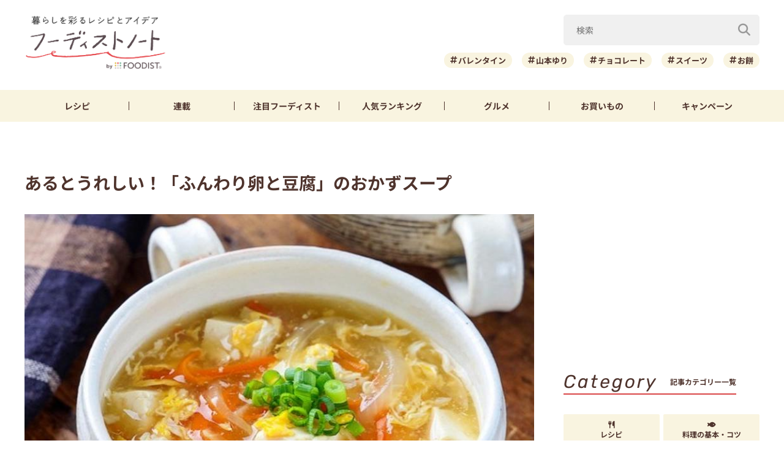

--- FILE ---
content_type: text/html; charset=UTF-8
request_url: https://foodistnote.recipe-blog.jp/article/115757/
body_size: 134529
content:

<!DOCTYPE html>
<html lang="ja" class="">
<head>
  <meta charset="utf-8">
  <title>あるとうれしい！「ふんわり卵と豆腐」のおかずスープ | フーディストノート</title>
  <meta name="description" content="ふんわりとした卵となめらかな豆腐が入った、具だくさんのおかずスープはいかがですか？ご飯やパンを添えると、栄養面でも満足度の高い食事になりますよ。かんたんに作れるので、メインおかずのボリュームが足りないときにもぜひ！">
  <meta name="viewport" content="width=device-width,initial-scale=1">
  <meta name="format-detection" content="telephone=no">
  <meta http-equiv="X-UA-Compatible" content="IE=edge">
  <meta name="p:domain_verify" content="0ab12c71796a51455144979900188f30"/>
  <meta name="viewmode" content="normal">
  
  <link rel="icon"href="https://foodistnote.recipe-blog.jp/wp-content/themes/foodist_note/assets/img/common/favicon.ico">
  <link rel="apple-touch-icon" href="https://foodistnote.recipe-blog.jp/wp-content/themes/foodist_note/assets/img/common/touch-icon.png">

  <!-- Google Tag Manager -->
  <script>(function(w,d,s,l,i){w[l]=w[l]||[];w[l].push({'gtm.start':
  new Date().getTime(),event:'gtm.js'});var f=d.getElementsByTagName(s)[0],
  j=d.createElement(s),dl=l!='dataLayer'?'&l='+l:'';j.async=true;j.src=
  'https://www.googletagmanager.com/gtm.js?id='+i+dl;f.parentNode.insertBefore(j,f);
  })(window,document,'script','dataLayer','GTM-KDN754B');</script>
  <!-- End Google Tag Manager -->

  
          <!-- AdSense共通タグ -->
    <script async src="https://pagead2.googlesyndication.com/pagead/js/adsbygoogle.js?client=ca-pub-4534221708075940" crossorigin="anonymous"></script>
    <!-- end AdSense共通タグ -->
    
    <script type="application/javascript" src="//anymind360.com/js/4982/ats.js"></script>
    <script async src="https://securepubads.g.doubleclick.net/tag/js/gpt.js"></script>
    <script>
        var slotBasePath = '/83555300,6226252/ai-land/foodistnote/';
        var slot = ['PC', 'SP'];
        slot['PC'] = {
          fn_pc_all_right_1st : [[1, 1], [300, 250], 'fluid'],
          fn_pc_all_right_2nd : [[1, 1], [300, 250], 'fluid'],
          fn_pc_all_right_3rd : [[1, 1], [300, 250], 'fluid'],
          fn_pc_article_underlead : [[1, 1], [728, 90], [468, 60], 'fluid'],
          /*fn_pc_article_underarticle_left : [[1, 1], [336, 280], [300, 250]],
          fn_pc_article_underarticle_right : [[1, 1], [336, 280], [300, 250]],*/
        };
        slot['SP'] = {
          /*fn_sp_article_underlead : [[1, 1], [336, 280], [300, 250], 'fluid'],
          fn_sp_article_underarticle : [[1, 1], [336, 280], [300, 250], [300,600],'fluid'],*/
        };

        var device = /ip(hone|od)|android.*(mobile|mini)/i.test(navigator.userAgent) || /Opera Mobi|Mobile.+Firefox|^HTC|Fennec|IEMobile|BlackBerry|BB10.*Mobile|GT-.*Build\/GINGERBREAD|SymbianOS.*AppleWebKit/.test(navigator.userAgent) ? 'SP' : 'PC';

            window.googletag = window.googletag || {cmd: []};
            var _AdSlots = [];
            googletag.cmd.push(function() {
                var i = 0;
                for( var unit in slot[device] ) {
                  _AdSlots[i] = googletag.defineSlot(slotBasePath+unit, slot[device][unit], unit).addService(googletag.pubads());
                  i++;
                }
                googletag.pubads().enableSingleRequest();
                googletag.pubads().collapseEmptyDivs();
                googletag.enableServices();
            });
    </script>
      
    
  
  <meta name='robots' content='index, follow, max-snippet:-1, max-image-preview:large, max-video-preview:-1' />

	<!-- This site is optimized with the Yoast SEO plugin v22.9 - https://yoast.com/wordpress/plugins/seo/ -->
	<meta name="description" content="ふんわりとした卵となめらかな豆腐が入った、具だくさんのおかずスープはいかがですか？ご飯やパンを添えると、栄養面でも満足度の高い食事になりますよ。かんたんに作れるので、メインおかずのボリュームが足りないときにもぜひ！" />
	<meta property="og:locale" content="ja_JP" />
	<meta property="og:type" content="article" />
	<meta property="og:title" content="あるとうれしい！「ふんわり卵と豆腐」のおかずスープ | フーディストノート" />
	<meta property="og:description" content="ふんわりとした卵となめらかな豆腐が入った、具だくさんのおかずスープはいかがですか？ご飯やパンを添えると、栄養面でも満足度の高い食事になりますよ。かんたんに作れるので、メインおかずのボリュームが足りないときにもぜひ！" />
	<meta property="og:url" content="https://foodistnote.recipe-blog.jp/article/115757/" />
	<meta property="og:site_name" content="フーディストノート" />
	<meta property="article:published_time" content="2023-05-08T01:00:00+00:00" />
	<meta property="article:modified_time" content="2025-06-24T13:53:26+00:00" />
	<meta property="og:image" content="https://foodistnote.recipe-blog.jp/wp-content/uploads/2023/03/27171235/%E8%B1%86%E8%85%90%E3%81%A8%E9%87%8E%E8%8F%9C%E3%81%AE%E3%81%A8%E3%82%8D%E3%81%9F%E3%81%BE%E3%82%B9%E3%83%BC%E3%83%97-20230327171234-20230327171235.jpg" />
	<meta property="og:image:width" content="800" />
	<meta property="og:image:height" content="937" />
	<meta property="og:image:type" content="image/jpeg" />
	<meta name="author" content="wasante" />
	<meta name="twitter:card" content="summary_large_image" />
	<meta name="twitter:creator" content="@foodistnote" />
	<meta name="twitter:site" content="@foodistnote" />
	<meta name="twitter:label1" content="執筆者" />
	<meta name="twitter:data1" content="wasante" />
	<meta name="twitter:label2" content="推定読み取り時間" />
	<meta name="twitter:data2" content="2分" />
	<!-- / Yoast SEO plugin. -->


<style id='jetpack-sharing-buttons-style-inline-css' type='text/css'>
.jetpack-sharing-buttons__services-list{display:flex;flex-direction:row;flex-wrap:wrap;gap:0;list-style-type:none;margin:5px;padding:0}.jetpack-sharing-buttons__services-list.has-small-icon-size{font-size:12px}.jetpack-sharing-buttons__services-list.has-normal-icon-size{font-size:16px}.jetpack-sharing-buttons__services-list.has-large-icon-size{font-size:24px}.jetpack-sharing-buttons__services-list.has-huge-icon-size{font-size:36px}@media print{.jetpack-sharing-buttons__services-list{display:none!important}}.editor-styles-wrapper .wp-block-jetpack-sharing-buttons{gap:0;padding-inline-start:0}ul.jetpack-sharing-buttons__services-list.has-background{padding:1.25em 2.375em}
</style>
<link rel='stylesheet' id='font-awesome-css' href='https://foodistnote.recipe-blog.jp/wp-content/themes/foodist_note/assets/css/all.min.css?ver=6.5.4' type='text/css' media='all' />
<link rel='stylesheet' id='style-css' href='https://foodistnote.recipe-blog.jp/wp-content/themes/foodist_note/assets/css/style.min.css?ver=1768268963' type='text/css' media='all' />
<link rel="alternate" type="application/json+oembed" href="https://foodistnote.recipe-blog.jp/wp-json/oembed/1.0/embed?url=https%3A%2F%2Ffoodistnote.recipe-blog.jp%2Farticle%2F115757%2F" />
<link rel="alternate" type="text/xml+oembed" href="https://foodistnote.recipe-blog.jp/wp-json/oembed/1.0/embed?url=https%3A%2F%2Ffoodistnote.recipe-blog.jp%2Farticle%2F115757%2F&#038;format=xml" />
<script type="application/ld+json">{"@context":"http://schema.org","@type":"BreadcrumbList","itemListElement":[{"@type":"ListItem","position":1,"item":{"@id":"https://foodistnote.recipe-blog.jp","name":"フーディストノート"}},{"@type":"ListItem","position":2,"item":{"@id":"https://foodistnote.recipe-blog.jp/tag/%e3%81%8d%e3%81%ae%e3%81%93/","name":"「きのこ」の記事一覧"}},{"@type":"ListItem","position":3,"item":{"@id":"https://foodistnote.recipe-blog.jp/article/115757/","name":"あるとうれしい！「ふんわり卵と豆腐」のおかずスープ"}}]}</script>
      <link rel="canonical" href="https://foodistnote.recipe-blog.jp/article/115757/" />
  
  
</head>
<body class="">

<!-- Google Tag Manager (noscript) -->
<noscript><iframe src="https://www.googletagmanager.com/ns.html?id=GTM-KDN754B" height="0" width="0" style="display:none;visibility:hidden"></iframe></noscript>
<!-- End Google Tag Manager (noscript) -->
<script type="application/ld+json">{"@context":"https://schema.org","@type":"Article","headline":"あるとうれしい！「ふんわり卵と豆腐」のおかずスープ","image":["https://foodistnote.recipe-blog.jp/wp-content/uploads/2023/03/27171235/%E8%B1%86%E8%85%90%E3%81%A8%E9%87%8E%E8%8F%9C%E3%81%AE%E3%81%A8%E3%82%8D%E3%81%9F%E3%81%BE%E3%82%B9%E3%83%BC%E3%83%97-20230327171234-20230327171235.jpg"],"datePublished":"2023-05-08T10:00:00+09:00","dateModified":"2025-06-24T22:53:26+09:00","author":{"@type":"Person","name":"wasante","jobTitle":"WEBライター","url":"https://foodistnote.recipe-blog.jp/writers/wasante/","image":"https://foodistnote.recipe-blog.jp/wp-content/uploads/2021/05/23121710/wasante-e1621739867905.jpg"},"publisher":{"@type":"Organization","name":"フーディストノート","url":"https://foodistnote.recipe-blog.jp/","logo":{"@type":"ImageObject","url":"https://foodistnote.recipe-blog.jp/wp-content/uploads/2023/04/19170706/foodistnote2_touch-icon-20230419170705-20230419170706.png","width":152,"height":152}}}</script>





<div class="page-wrap">

  
<header class="header">

            
      <!-- アプリ誘導バナー -->
      <div class="app-banner d-md-none js-app-ua">
        <img src="https://foodistnote.recipe-blog.jp/wp-content/themes/foodist_note/assets/img/common/img_banner_header_app.jpg" alt="フーディストノートアプリ" width="750" height="130">
      </div>

    
  
  <div class="header-content">
    <div class="menu-trigger d-md-none">
      <span></span>
      <span></span>
      <span></span>
      <div class="menu-trigger__text"></div>
    </div>

    <div class="slide-menu">
      <div class="slide-menu-inner ">        
        <ul class="slide-menu-list">
          <li class="slide-menu-list-item"><a href="https://foodistnote.recipe-blog.jp/tag/レシピ/"><i class="fas fa-utensils"></i>レシピ</a></li>
          <li class="slide-menu-list-item"><a href="https://foodistnote.recipe-blog.jp/foodist/"><i class="far fa-sticky-note"></i>連載</a></li>
          <li class="slide-menu-list-item"><a href="https://foodistnote.recipe-blog.jp/tag/インタビュー/"><i class="fas fa-comment"></i>注目フーディスト</a></li>
          <li class="slide-menu-list-item"><a href="https://foodistnote.recipe-blog.jp/ranking/"><i class="fas fa-crown"></i>人気ランキング</a></li>
          <li class="slide-menu-list-item"><a href="https://foodistnote.recipe-blog.jp/tag/グルメ/"><i class="fas fa-star"></i>グルメ</a></li>          
          <li class="slide-menu-list-item"><a href="https://foodistnote.recipe-blog.jp/tag/Aima/"><i class="fa-solid fa-cart-shopping"></i>お買いもの</a></li>
          <li class="slide-menu-list-item"><a href="https://foodist-service.jp/park" target="_blank"><i class="fa-solid fa-gift"></i>キャンペーン</a></li>
        </ul>
        <div class="about-foodist">
          <div class="about-foodist__title">フーディストノートについて</div>
          <ul class="about-foodist-list">
            <li class="about-foodist-list-item"><a href="https://foodistnote.recipe-blog.jp/about/">フーディストノートとは</a></li>
            <li class="about-foodist-list-item"><a href="https://foodistnote.recipe-blog.jp/ambassador/" target="_blank">フーディストノートアンバサダー</a></li>
            <li class="about-foodist-list-item"><a href="https://foodistnote.recipe-blog.jp/writers/">フーディスト・ライター一覧</a></li>
            <li class="about-foodist-list-item"><a href="https://www.ai-land.co.jp/foodistnote-contact/" target="_blank">お問い合わせ</a></li>
            <li class="about-foodist-list-item"><a href="https://foodistnote.recipe-blog.jp/cooking-supports/">料理に関する注意</a></li>
            <li class="about-foodist-list-item"><a href="https://foodistnote.recipe-blog.jp/policy/">免責・著作権・プライバシーポリシー</a></li>
          </ul>
          <div class="about-foodist__title">フーディストについて</div>
          <ul class="about-foodist-list">
            <li class="about-foodist-list-item"><a href="https://foodist-service.jp/about_foodist" target="_blank">フーディストとは</a></li>
            <li class="about-foodist-list-item"><a href="https://foodistnavi.jp/" target="_blank">フーディストへの取材依頼</a></li>
          </ul>
        </div>
      </div>
    </div>
    
    <div class="header-logo">
      <a href="https://foodistnote.recipe-blog.jp">
        <img src="https://foodistnote.recipe-blog.jp/wp-content/themes/foodist_note/assets/img/common/header_logo_foodist_note.png" alt="フーディストノート" width="272" height="56">
      </a>
    </div>

    <div class="search-trigger d-md-none">
      <i class="fas fa-search search-trigger__icon"></i>
      <p class="search-trigger__text">検索</p>
    </div>

    <div class="search ">
      <div class="search-close-trigger d-md-none">
        <span></span>
        <span></span>
        <div class="search-close-trigger__text"></div>
      </div>

      <div class="search-form-input">
  <form action="https://foodistnote.recipe-blog.jp/search-articles" method="get">
      <input type="text" name="keyword" value="" class="search-form-input__text" placeholder="検索" />
      <button type="submit" class="search-form-input__submit" aria-label="検索"><i class="fas fa-search"></i></button>
  </form>
</div>
            <div class="search-bottom-contents">

        <ul class="tag-list">
                      <li class="tag-list-item">
              <a href="https://foodistnote.recipe-blog.jp/tag/%e3%83%90%e3%83%ac%e3%83%b3%e3%82%bf%e3%82%a4%e3%83%b3/" class="tag tag-md">バレンタイン</a>
            </li>
                      <li class="tag-list-item">
              <a href="https://foodistnote.recipe-blog.jp/tag/%e5%b1%b1%e6%9c%ac%e3%82%86%e3%82%8a/" class="tag tag-md">山本ゆり</a>
            </li>
                      <li class="tag-list-item">
              <a href="https://foodistnote.recipe-blog.jp/tag/%e3%83%81%e3%83%a7%e3%82%b3%e3%83%ac%e3%83%bc%e3%83%88/" class="tag tag-md">チョコレート</a>
            </li>
                      <li class="tag-list-item">
              <a href="https://foodistnote.recipe-blog.jp/tag/%e3%82%b9%e3%82%a4%e3%83%bc%e3%83%84/" class="tag tag-md">スイーツ</a>
            </li>
                      <li class="tag-list-item">
              <a href="https://foodistnote.recipe-blog.jp/tag/%e3%81%8a%e9%a4%85/" class="tag tag-md">お餅</a>
            </li>
                      <li class="tag-list-item">
              <a href="https://foodistnote.recipe-blog.jp/tag/%e5%a4%a7%e6%a0%b9/" class="tag tag-md">大根</a>
            </li>
                      <li class="tag-list-item">
              <a href="https://foodistnote.recipe-blog.jp/tag/%e3%82%b9%e3%83%bc%e3%83%97/" class="tag tag-md">スープ</a>
            </li>
                      <li class="tag-list-item">
              <a href="https://foodistnote.recipe-blog.jp/tag/%e9%b6%8f%e3%82%80%e3%81%ad%e8%82%89/" class="tag tag-md">鶏むね肉</a>
            </li>
                      <li class="tag-list-item">
              <a href="https://foodistnote.recipe-blog.jp/tag/%e7%af%80%e7%b4%84/" class="tag tag-md">節約</a>
            </li>
                      <li class="tag-list-item">
              <a href="https://foodistnote.recipe-blog.jp/tag/%e4%bd%9c%e3%82%8a%e7%bd%ae%e3%81%8d/" class="tag tag-md">作り置き</a>
            </li>
                  </ul>

                  <div class="trending-searches">
            <div class="trending-searches-headline">いま検索されています</div>

                          <div class="trending-searches-post">
                <div class="trending-searches-post__thumbnail">
                  <a href="https://foodistnote.recipe-blog.jp/article/75226/">
                    <img src="https://foodistnote.recipe-blog.jp/wp-content/uploads/2022/06/05172738/IMG_3396-20220605172737-20220605172737-300x200.jpg" alt="誰よりも鶏むね肉を食べてきた料理研究家の「やばい鶏むねステーキ」の作り方" width="300" height="185">
                  </a>
                </div>
                <div class="trending-searches-post__text">
                  <h3 class="trending-searches-post__title"><a href="https://foodistnote.recipe-blog.jp/article/75226/">誰よりも鶏むね肉を食べてきた料理研究家の「やばい鶏むねステーキ」の作り方</a></h3>
                  <div class="trending-searches-post__writer"><a href="/foodist/dareuma/">だれウマ(@muscle1046)</a></div>
                </div>
              </div>
                          <div class="trending-searches-post">
                <div class="trending-searches-post__thumbnail">
                  <a href="https://foodistnote.recipe-blog.jp/recipe/syunkon_yamamotoyuri/231805/">
                    <img src="https://foodistnote.recipe-blog.jp/wp-content/uploads/2025/05/16184835/o0500037512700992195-20250516184835-20250516184835-480x360.jpg" alt="簡単！お弁当にもおすすめの「クリスピーささみスティック」レシピ" width="300" height="185">
                  </a>
                </div>
                <div class="trending-searches-post__text">
                  <h3 class="trending-searches-post__title"><a href="https://foodistnote.recipe-blog.jp/recipe/syunkon_yamamotoyuri/231805/">簡単！お弁当にもおすすめの「クリスピーささみスティック」レシピ</a></h3>
                  <div class="trending-searches-post__writer"><a href="/writers/syunkon_yamamotoyuri/">山本ゆり</a></div>
                </div>
              </div>
                          <div class="trending-searches-post">
                <div class="trending-searches-post__thumbnail">
                  <a href="https://foodistnote.recipe-blog.jp/recipe/fn/215142/">
                    <img src="https://foodistnote.recipe-blog.jp/wp-content/uploads/2025/01/31160903/0-20250131160900-20250131160902-480x266.jpg" alt="卵1個で大量生産できる！簡単ディアマンクッキーの作り方" width="300" height="185">
                  </a>
                </div>
                <div class="trending-searches-post__text">
                  <h3 class="trending-searches-post__title"><a href="https://foodistnote.recipe-blog.jp/recipe/fn/215142/">卵1個で大量生産できる！簡単ディアマンクッキーの作り方</a></h3>
                  <div class="trending-searches-post__writer"><a href="/writers/fn/">フーディストノート</a></div>
                </div>
              </div>
                      
          </div>
        
      </div>

    </div>
  </div>

  <nav class="global-nav">
    <ul class="global-nav-list">
      <li class="global-nav-list__item d-md-none"><a href="https://foodistnote.recipe-blog.jp/new/">新着</a></li>
      <li class="global-nav-list__item"><a href="https://foodistnote.recipe-blog.jp/tag/レシピ/">レシピ</a></li>
      <li class="global-nav-list__item"><a href="https://foodistnote.recipe-blog.jp/foodist/">連載</a></li>
      <li class="global-nav-list__item d-sm-none d-md-block"><a href="https://foodistnote.recipe-blog.jp/tag/インタビュー/"><span class="d-sm-none d-md-none d-lg-block">注目</span>フーディスト</a></li>
      <li class="global-nav-list__item"><a href="https://foodistnote.recipe-blog.jp/ranking/"><span class="d-sm-none d-md-none d-lg-block">人気</span>ランキング</a></li>
      <li class="global-nav-list__item d-sm-none d-md-block"><a href="https://foodistnote.recipe-blog.jp/tag/グルメ/">グルメ</a></li>      
      <li class="global-nav-list__item "><a href="https://foodistnote.recipe-blog.jp/tag/Aima/">お買いもの</a></li>
      <li class="global-nav-list__item d-sm-none d-md-block"><a href="https://foodist-service.jp/park" target="_blank">キャンペーン</a></li>
    </ul>
  </nav>

  
</header>
<!-- end header -->


  <div class="content-wrap article-detail ">
    <div class="content container">

      <main class="main">
        <section class="article-wrap">

          <div class="article-detail-header">
            <h1 class="article-detail__title">あるとうれしい！「ふんわり卵と豆腐」のおかずスープ</h1>
            <div class="article-detail__thumbnail">
              <img src="https://foodistnote.recipe-blog.jp/wp-content/uploads/2023/03/27171235/%E8%B1%86%E8%85%90%E3%81%A8%E9%87%8E%E8%8F%9C%E3%81%AE%E3%81%A8%E3%82%8D%E3%81%9F%E3%81%BE%E3%82%B9%E3%83%BC%E3%83%97-20230327171234-20230327171235.jpg" alt="あるとうれしい！「ふんわり卵と豆腐」のおかずスープ" width="832" height="500" loading="lazy">
            </div>

            <div class="article-detail__description">
              ふんわりとした卵となめらかな豆腐が入った、具だくさんのおかずスープはいかがですか？ご飯やパンを添えると、栄養面でも満足度の高い食事になりますよ。かんたんに作れるので、メインおかずのボリュームが足りないときにもぜひ！            </div>
            <div class="article-detail__description-pr"><a href="https://line.me/R/ti/p/@oa-recipeblog?from=page" target="_blank">話題の記事がLINEで届く！今すぐ友だち登録 ＞</a></div>

            <div class="article-detail-info">
              <div class="article-detail__writer article-detail-info__left">
                <a href="/writers/wasante/">
                  <div class="article-detail__icon">
                    <img src="https://foodistnote.recipe-blog.jp/wp-content/uploads/2021/05/23121710/wasante-e1621739867905.jpg" alt="wasante" width="40" height="40" loading="lazy">
                  </div>
                  wasante                </a>
              </div>
              <div class="article-detail-info__right">
                <div class="article-detail__date">
                  <div class="release-date"><i class="far fa-clock"></i>2023/05/08</div>
                  <div class="update-date"><i class="fas fa-undo-alt"></i>2025/06/24</div>
                </div>
                
                
                <div class="article-detail__right-bottom">
                  
                                      <div class="article-detail__view-num"></div>
                  
                                      <div class="article-detail__fav is-fav">6                      <div class="article-detail__fav-tooltip">
                        <div class="article-detail__fav-tooltip-icon js-tooltip"><img src="https://foodistnote.recipe-blog.jp/wp-content/themes/foodist_note/assets/img/common/ico_question.svg" alt="ハテナアイコン" width="17" height="17"></div>
                        <div class="article-detail__fav-tooltip-text"><div class="article-detail__fav-tooltip-text-wrap"><span class="js-app-ua tooltip-link">★はアプリでお気に入り登録された数です</span></div></div>
                      </div>
                    </div>
                  
                </div>

              </div>
            </div>

            
            <div class="fourm_sp_undertitle"></div>
            <ul class="sns-share sns-share-pc-right">
              <li class="sns-share-item sns-share__line">
    <a href="https://line.me/R/msg/text/?%E3%81%82%E3%82%8B%E3%81%A8%E3%81%86%E3%82%8C%E3%81%97%E3%81%84%EF%BC%81%E3%80%8C%E3%81%B5%E3%82%93%E3%82%8F%E3%82%8A%E5%8D%B5%E3%81%A8%E8%B1%86%E8%85%90%E3%80%8D%E3%81%AE%E3%81%8A%E3%81%8B%E3%81%9A%E3%82%B9%E3%83%BC%E3%83%97%0D%0Ahttps://foodistnote.recipe-blog.jp/article/115757/" target="_blank" >
    <img src="https://foodistnote.recipe-blog.jp/wp-content/themes/foodist_note/assets/img/common/icon_line.svg" alt="LINE" width="34" height="34" loading="lazy">
  </a>
</li>

<li class="sns-share-item sns-share__x">
    <a href="https://x.com/intent/tweet?text=%E3%81%82%E3%82%8B%E3%81%A8%E3%81%86%E3%82%8C%E3%81%97%E3%81%84%EF%BC%81%E3%80%8C%E3%81%B5%E3%82%93%E3%82%8F%E3%82%8A%E5%8D%B5%E3%81%A8%E8%B1%86%E8%85%90%E3%80%8D%E3%81%AE%E3%81%8A%E3%81%8B%E3%81%9A%E3%82%B9%E3%83%BC%E3%83%97+%7C+%E3%83%95%E3%83%BC%E3%83%87%E3%82%A3%E3%82%B9%E3%83%88%E3%83%8E%E3%83%BC%E3%83%88&url=https://foodistnote.recipe-blog.jp/article/115757/&via=foodistnote" target="_blank" >
    <img src="https://foodistnote.recipe-blog.jp/wp-content/themes/foodist_note/assets/img/common/icon_x.svg" alt="X" width="18" height="19" loading="lazy">
  </a>
</li>

<li class="sns-share-item sns-share__facebook">
  <a href="https://www.facebook.com/sharer/sharer.php?u=https://foodistnote.recipe-blog.jp/article/115757/" target="_blank" >
    <img src="https://foodistnote.recipe-blog.jp/wp-content/themes/foodist_note/assets/img/common/icon_facebook.svg" alt="facebook" width="24" height="24" loading="lazy">
  </a>
</li>

<li class="sns-share-item sns-share__pinterest">
    <a href="https://pinterest.com/pin/create/button/?url=https://foodistnote.recipe-blog.jp/article/115757/&media=https://foodistnote.recipe-blog.jp/wp-content/uploads/2023/03/27171235/%E8%B1%86%E8%85%90%E3%81%A8%E9%87%8E%E8%8F%9C%E3%81%AE%E3%81%A8%E3%82%8D%E3%81%9F%E3%81%BE%E3%82%B9%E3%83%BC%E3%83%97-20230327171234-20230327171235.jpg&description=%E3%81%82%E3%82%8B%E3%81%A8%E3%81%86%E3%82%8C%E3%81%97%E3%81%84%EF%BC%81%E3%80%8C%E3%81%B5%E3%82%93%E3%82%8F%E3%82%8A%E5%8D%B5%E3%81%A8%E8%B1%86%E8%85%90%E3%80%8D%E3%81%AE%E3%81%8A%E3%81%8B%E3%81%9A%E3%82%B9%E3%83%BC%E3%83%97" target="_blank" >
    <img src="https://foodistnote.recipe-blog.jp/wp-content/themes/foodist_note/assets/img/common/icon_pinterest.svg" alt="pinterest" width="24" height="24" loading="lazy">
  </a>
</li>            </ul>
          </div>

                      <div class="ad-area-pc">
              <!-- /83555300/ai-land/foodistnote/fn_pc_article_underlead -->
              <div id='fn_pc_article_underlead'>
                <script>
                  window.addEventListener('load', function(){
                    if(window.matchMedia('(min-width: 768px)').matches){
                      googletag.cmd.push(function(){googletag.display('fn_pc_article_underlead');});
                    }
                  });
                </script>
              </div>
            </div>
          
          <div class="article-detail-body">
            <div class="article-detail-inner">
                            <h2>豆腐と野菜のとろたまスープ</h2>
<div class="embed-recipe-item embed-recipe-item-md">
<div class="embed-recipe-info"><a href="https://mizuki-recipe.blog.jp/archives/21596128.html" target="_blank" rel="noopener">
<div class="embed-recipe-item__thumbnail"><img fetchpriority="high" decoding="async" src="https://asset.recipe-blog.jp/cache/images/item/fd/0c/de238f9e5ea825f545f121218b3681e98a10fd0c.800x0.none.jpg" width="408" height="320" alt="♡豆腐と野菜のとろたまスープ♡【#簡単レシピ #時短 #節約 #卵 #おかずスープ】" /></div>
<div class="embed-recipe-info-bottom">
<div class="embed-recipe-item__title">♡豆腐と野菜のとろたまスープ♡【#簡単レシピ #時短 #節約 #卵 #おかずスープ】</div>
<div class="embed-recipe-item__writer">Mizukiさん</div>
</div>
</a></div>
<div class="embed-recipe-item-text">
<p>とろみのあるやさしい味わいのスープで、野菜がおいしくたっぷり食べられます。大人用にはお好みで、黒こしょうをきかせても◎。</p>
<div></div>
<div id="recipe-id-1602031" class="btn-wrap btn-center"><a href="https://mizuki-recipe.blog.jp/archives/21596128.html" class="btn btn-md btn-arrow-right" target="_blank" rel="noopener">レシピをチェック</a></div>
</div>
</div>
<h2>ふわたまカニカマ豆腐スープ</h2>
<div class="embed-recipe-item embed-recipe-item-md">
<div class="embed-recipe-info"><a href="https://ameblo.jp/moon3sun8/entry-12772909401.html" target="_blank" rel="noopener">
<div class="embed-recipe-item__thumbnail"><img decoding="async" src="https://asset.recipe-blog.jp/cache/images/item/53/89/6ce4446a238029dc971686eae089dc444f345389.800x0.none.jpg" width="408" height="320" alt="とろとろ♪旨ダシで絶品【ふわたま カニカマ豆腐スープ】#簡単#ヘルシー" /></div>
<div class="embed-recipe-info-bottom">
<div class="embed-recipe-item__title">とろとろ♪旨ダシで絶品【ふわたま カニカマ豆腐スープ】#簡単#ヘルシー</div>
<div class="embed-recipe-item__writer">長田知恵（つき）さん</div>
</div>
</a></div>
<div class="embed-recipe-item-text">
<p>鶏がらスープと白だしで、旨味たっぷり！カニカマやしいたけの風味も加わり、かんたんなのに奥深い味を楽しめます。</p>
<div id="recipe-id-1664860" class="btn-wrap btn-center"><a href="https://ameblo.jp/moon3sun8/entry-12772909401.html" class="btn btn-md btn-arrow-right" target="_blank" rel="noopener">レシピをチェック</a></div>
</div>
</div>
<h2>ふんわり卵と豆腐きのこのとろみスープ</h2>
<div class="embed-recipe-item embed-recipe-item-md">
<div class="embed-recipe-info"><a href="https://ameblo.jp/himahiyo-ch/entry-12635273567.html" target="_blank" rel="noopener">
<div class="embed-recipe-item__thumbnail"><img decoding="async" src="https://asset.recipe-blog.jp/cache/images/item/e9/50/20d03540378e2b62312f2c3cc694a4e1050de950.800x0.none.jpg" width="408" height="320" alt="生姜でポカポカ♡ふんわり卵と豆腐きのこのとろみスープ" /></div>
<div class="embed-recipe-info-bottom">
<div class="embed-recipe-item__title">生姜でポカポカ♡ふんわり卵と豆腐きのこのとろみスープ</div>
<div class="embed-recipe-item__writer">ひまひよのお母ちゃんさん</div>
</div>
</a></div>
<div class="embed-recipe-item-text">
<p>きのこがたっぷり入っていて、食べごたえがあるのにとってもヘルシー♪しょうがとねぎで、体がぽかぽか温まります。</p>
<div id="recipe-id-1496975" class="btn-wrap btn-center"><a href="https://ameblo.jp/himahiyo-ch/entry-12635273567.html" class="btn btn-md btn-arrow-right" target="_blank" rel="noopener">レシピをチェック</a></div>
</div>
</div>
<h2>卵と豆腐の中華風スープ</h2>
<div class="embed-recipe-item embed-recipe-item-md">
<div class="embed-recipe-info"><a href="https://www.recipe-blog.jp/profile/202302/recipe/1036511" target="_blank" rel="noopener">
<div class="embed-recipe-item__thumbnail"><img decoding="async" src="https://asset.recipe-blog.jp/cache/images/recipe/18/4e/c22c2360a6a3ec468452b3930102800c0db7184e.800x0.none.jpg" width="408" height="320" alt="胃袋に優しい〜卵と豆腐の中華風スープ" /></div>
<div class="embed-recipe-info-bottom">
<div class="embed-recipe-item__title">胃袋に優しい〜卵と豆腐の中華風スープ</div>
<div class="embed-recipe-item__writer">momocoroさん</div>
</div>
</a></div>
<div class="embed-recipe-item-text">
<p>ベーコンと玉ねぎを煮たら、鶏がらスープとしょうゆを加えて中華風に。お好みで香菜やねぎ、しょうが、糸唐辛子をプラスして召し上がれ。</p>
<div id="recipe-id-1036511" class="btn-wrap btn-center"><a href="https://www.recipe-blog.jp/profile/202302/recipe/1036511" class="btn btn-md btn-arrow-right" target="_blank" rel="noopener">レシピをチェック</a></div>
</div>
</div>
<h2>豆腐入りサンラータン</h2>
<div class="embed-recipe-item embed-recipe-item-md">
<div class="embed-recipe-info"><a href="https://ameblo.jp/sachi825/entry-12705643543.html" target="_blank" rel="noopener">
<div class="embed-recipe-item__thumbnail"><img decoding="async" src="https://asset.recipe-blog.jp/cache/images/item/80/bf/1fc7d139233d0b1bd33da4713e29d824aadd80bf.800x0.none.jpg" width="408" height="320" alt="サンラータン（酸辣湯）♡【#簡単レシピ#スープ】" /></div>
<div class="embed-recipe-info-bottom">
<div class="embed-recipe-item__title">サンラータン（酸辣湯）♡【#簡単レシピ#スープ】</div>
<div class="embed-recipe-item__writer">sachiさん</div>
</div>
</a></div>
<div class="embed-recipe-item-text">
<p>辛味と酸味がクセになる、具だくさんのサンラータンです。ラー油は最後に入れるので、辛いものが苦手なお子さんにも取り分けられます。</p>
<div id="recipe-id-1591234" class="btn-wrap btn-center"><a href="https://ameblo.jp/sachi825/entry-12705643543.html" class="btn btn-md btn-arrow-right" target="_blank" rel="noopener">レシピをチェック</a></div>
</div>
</div>
<p>卵と豆腐のスープは胃腸にやさしいので、胃がお疲れ気味のときにもよさそうですね。あり合わせの野菜でおいしく作れるので、スープがほしいときは、ぜひ参考にしてみてください。</p>            </div>

            <ul class="sns-share">
              <li class="sns-share-item sns-share__line">
    <a href="https://line.me/R/msg/text/?%E3%81%82%E3%82%8B%E3%81%A8%E3%81%86%E3%82%8C%E3%81%97%E3%81%84%EF%BC%81%E3%80%8C%E3%81%B5%E3%82%93%E3%82%8F%E3%82%8A%E5%8D%B5%E3%81%A8%E8%B1%86%E8%85%90%E3%80%8D%E3%81%AE%E3%81%8A%E3%81%8B%E3%81%9A%E3%82%B9%E3%83%BC%E3%83%97%0D%0Ahttps://foodistnote.recipe-blog.jp/article/115757/" target="_blank" >
    <img src="https://foodistnote.recipe-blog.jp/wp-content/themes/foodist_note/assets/img/common/icon_line.svg" alt="LINE" width="34" height="34" loading="lazy">
  </a>
</li>

<li class="sns-share-item sns-share__x">
    <a href="https://x.com/intent/tweet?text=%E3%81%82%E3%82%8B%E3%81%A8%E3%81%86%E3%82%8C%E3%81%97%E3%81%84%EF%BC%81%E3%80%8C%E3%81%B5%E3%82%93%E3%82%8F%E3%82%8A%E5%8D%B5%E3%81%A8%E8%B1%86%E8%85%90%E3%80%8D%E3%81%AE%E3%81%8A%E3%81%8B%E3%81%9A%E3%82%B9%E3%83%BC%E3%83%97+%7C+%E3%83%95%E3%83%BC%E3%83%87%E3%82%A3%E3%82%B9%E3%83%88%E3%83%8E%E3%83%BC%E3%83%88&url=https://foodistnote.recipe-blog.jp/article/115757/&via=foodistnote" target="_blank" >
    <img src="https://foodistnote.recipe-blog.jp/wp-content/themes/foodist_note/assets/img/common/icon_x.svg" alt="X" width="18" height="19" loading="lazy">
  </a>
</li>

<li class="sns-share-item sns-share__facebook">
  <a href="https://www.facebook.com/sharer/sharer.php?u=https://foodistnote.recipe-blog.jp/article/115757/" target="_blank" >
    <img src="https://foodistnote.recipe-blog.jp/wp-content/themes/foodist_note/assets/img/common/icon_facebook.svg" alt="facebook" width="24" height="24" loading="lazy">
  </a>
</li>

<li class="sns-share-item sns-share__pinterest">
    <a href="https://pinterest.com/pin/create/button/?url=https://foodistnote.recipe-blog.jp/article/115757/&media=https://foodistnote.recipe-blog.jp/wp-content/uploads/2023/03/27171235/%E8%B1%86%E8%85%90%E3%81%A8%E9%87%8E%E8%8F%9C%E3%81%AE%E3%81%A8%E3%82%8D%E3%81%9F%E3%81%BE%E3%82%B9%E3%83%BC%E3%83%97-20230327171234-20230327171235.jpg&description=%E3%81%82%E3%82%8B%E3%81%A8%E3%81%86%E3%82%8C%E3%81%97%E3%81%84%EF%BC%81%E3%80%8C%E3%81%B5%E3%82%93%E3%82%8F%E3%82%8A%E5%8D%B5%E3%81%A8%E8%B1%86%E8%85%90%E3%80%8D%E3%81%AE%E3%81%8A%E3%81%8B%E3%81%9A%E3%82%B9%E3%83%BC%E3%83%97" target="_blank" >
    <img src="https://foodistnote.recipe-blog.jp/wp-content/themes/foodist_note/assets/img/common/icon_pinterest.svg" alt="pinterest" width="24" height="24" loading="lazy">
  </a>
</li>            </ul>
          </div>

          <div class="article-detail-footer">

            
                          
                                      <div class="article-detail-footer-item">
                <div class="article-detail-footer__title">この記事のキーワード</div>              
                  <ul class="tag-list">
                                          <li class="tag-list-item"><a href="https://foodistnote.recipe-blog.jp/tag/%e3%81%8d%e3%81%ae%e3%81%93/" class="tag tag-md">きのこ</a></li>
                                          <li class="tag-list-item"><a href="https://foodistnote.recipe-blog.jp/tag/%e3%82%b9%e3%83%bc%e3%83%97/" class="tag tag-md">スープ</a></li>
                                          <li class="tag-list-item"><a href="https://foodistnote.recipe-blog.jp/tag/%e3%81%ad%e3%81%8e/" class="tag tag-md">ねぎ</a></li>
                                          <li class="tag-list-item"><a href="https://foodistnote.recipe-blog.jp/tag/%e3%83%ac%e3%82%b7%e3%83%94/" class="tag tag-md">レシピ</a></li>
                                          <li class="tag-list-item"><a href="https://foodistnote.recipe-blog.jp/tag/%e5%8d%b5/" class="tag tag-md">卵</a></li>
                                          <li class="tag-list-item"><a href="https://foodistnote.recipe-blog.jp/tag/%e7%8e%89%e3%81%ad%e3%81%8e/" class="tag tag-md">玉ねぎ</a></li>
                                          <li class="tag-list-item"><a href="https://foodistnote.recipe-blog.jp/tag/%e8%b1%86%e8%85%90/" class="tag tag-md">豆腐</a></li>
                                          <li class="tag-list-item"><a href="https://foodistnote.recipe-blog.jp/tag/%e9%95%b7%e3%81%ad%e3%81%8e/" class="tag tag-md">長ねぎ</a></li>
                                      </ul>
              </div>
            
                          <div class="article-detail-footer-item">
                <div class="article-detail-footer__title">この記事を書いた人</div>
                <div class="curator-plofile">

                  <div class="curator-plofile-top">
                    <div class="curator-plofile__image">
                      <a href="/writers/wasante/">
                        <img src="https://foodistnote.recipe-blog.jp/wp-content/uploads/2021/05/23121710/wasante-e1621739867905.jpg" alt="wasante" width="349" height="233" loading="lazy">
                      </a>
                    </div>

                                        <div class="curator-plofile__info d-md-none">
                                              <div class="curator-plofile__position">WEBライター</div>
                                            <div class="curator-plofile__name"><a href="/writers/wasante/">wasante</a></div>
                    </div>
                  </div>
                  
                                    <div class="curator-plofile-bottom">
                    <div class="curator-plofile__info d-sm-none d-md-block">
                                              <div class="curator-plofile__position">WEBライター</div>
                                            <div class="curator-plofile__name"><a href="/writers/wasante/">wasante</a></div>
                    </div>
                    <div class="curator-plofile__text"><p>簡単おかずからスイーツまで、WEBライターとして幅広いジャンルの料理レシピ記事を執筆中。食材をおいしく食べるコツや保存のポイントなど、日々の料理に役立つ情報も人気。</p>
</div>
                  </div>

                </div>
              </div>
            
            
              <div class="article-detail-footer-item">
                <div class="article-detail-footer__title">関連記事</div>
                <ul class="post-list post-list-b">
                  
<li class="post-list-item">
  <div class="post-list-item__thumbnail">
    <a href="https://foodistnote.recipe-blog.jp/article/46338/" >
      <img src="https://foodistnote.recipe-blog.jp/wp-content/uploads/2021/10/12190601/d2ab828de36cf4046104b1f5fe9688315f8c2034-300x283.jpg" alt="お腹大満足！レンジでかんたん「豆腐のおかずスープ」はいかが？" width="300" height="185" loading="lazy">
    </a>
  </div>
  <div class="post-list-item-body">
    <div class="post-list-item-top">
      <a href="https://foodistnote.recipe-blog.jp/article/46338/" >
        <h3 class="post-list-item__title">お腹大満足！レンジでかんたん「豆腐のおかずスープ」はいかが？</h3>
        <div class="post-list-item__lead">肌寒い日に、温かい豆腐のスープはいかがですか？忙しい合間にも作りやすい、レンジだけでできちゃうレシピがたくさんありますよ。朝食ならこれにご飯やパンを添えるだけでも◎。あっさりとした和風やクリー...</div>
      </a>
    </div>
    <div class="post-list-item-bottom">
      <div class="post-list-item-bottom__inner-left">
        <div class="post-list-item__date">2021/10/25</div>
        <div class="post-list-item__writer">
          <a href="/writers/wasante/">wasante</a>
        </div>
      </div>
      <div class="post-list-item-bottom__inner-right">
              </div>
    </div>
  </div>
</li>
<li class="post-list-item">
  <div class="post-list-item__thumbnail">
    <a href="https://foodistnote.recipe-blog.jp/article/6097/" >
      <img src="https://foodistnote.recipe-blog.jp/wp-content/uploads/2021/09/14171540/BC7BFFA4-2E9D-414F-AE57-E266202EC7B4-300x208.jpg" alt="コスパ抜群！「もやしとわかめのふわ玉スープ」/Mizuki" width="300" height="185" loading="lazy">
    </a>
  </div>
  <div class="post-list-item-body">
    <div class="post-list-item-top">
      <a href="https://foodistnote.recipe-blog.jp/article/6097/" >
        <h3 class="post-list-item__title">コスパ抜群！「もやしとわかめのふわ玉スープ」/Mizuki</h3>
        <div class="post-list-item__lead">身近な食材で作れる簡単レシピと、料理がおいしそうに見えるスタイリングのポイントをご紹介いただくMizukiさんのフーディストノート公式連載。今回は、節約食材を使ったコスパ抜群の「もやしとわかめのふわ...</div>
      </a>
    </div>
    <div class="post-list-item-bottom">
      <div class="post-list-item-bottom__inner-left">
        <div class="post-list-item__date">2021/09/21</div>
        <div class="post-list-item__writer">
          <a href="/foodist/mizuki/">Mizuki</a>
        </div>
      </div>
      <div class="post-list-item-bottom__inner-right">
              </div>
    </div>
  </div>
</li>
<li class="post-list-item">
  <div class="post-list-item__thumbnail">
    <a href="https://foodistnote.recipe-blog.jp/article/26409/" >
      <img src="https://asset.recipe-blog.jp/cache/images/antenna/91/03/9a926bee81ee2bc73672191e01212ae309d49103.300x0.cut.jpg" alt="好きな味にアレンジ！レンジで作れるお手軽野菜スープレシピ5選" width="300" height="185" loading="lazy">
    </a>
  </div>
  <div class="post-list-item-body">
    <div class="post-list-item-top">
      <a href="https://foodistnote.recipe-blog.jp/article/26409/" >
        <h3 class="post-list-item__title">好きな味にアレンジ！レンジで作れるお手軽野菜スープレシピ5選</h3>
        <div class="post-list-item__lead">献立に「野菜を取り入れたい」と感じたとき、お手軽なのはやっぱりスープ！煮込まれた野菜は食べやすく、好きな味にアレンジできるのもうれしいですよね。今回はそんな野菜スープがもっとかんたんに作れる「...</div>
      </a>
    </div>
    <div class="post-list-item-bottom">
      <div class="post-list-item-bottom__inner-left">
        <div class="post-list-item__date">2020/03/22</div>
        <div class="post-list-item__writer">
          <a href="/writers/pon/">pon</a>
        </div>
      </div>
      <div class="post-list-item-bottom__inner-right">
              </div>
    </div>
  </div>
</li>
<li class="post-list-item">
  <div class="post-list-item__thumbnail">
    <a href="https://foodistnote.recipe-blog.jp/article/21152/" >
      <img src="https://asset.recipe-blog.jp/cache/images/antenna/24/b0/2bd3265695903b304db2b73021ad0132d74524b0.300x0.cut.jpg" alt="簡単に満足度アップ♪スープに「ツナ缶」を入れて旨味ましまし！" width="300" height="185" loading="lazy">
    </a>
  </div>
  <div class="post-list-item-body">
    <div class="post-list-item-top">
      <a href="https://foodistnote.recipe-blog.jp/article/21152/" >
        <h3 class="post-list-item__title">簡単に満足度アップ♪スープに「ツナ缶」を入れて旨味ましまし！</h3>
        <div class="post-list-item__lead">旨味がたっぷり詰まった「ツナ缶」は、さまざまな料理に使え、保存もきくので家には常備しておきたい食材ですよね。今回は「ツナ缶」を使った絶品スープをご紹介します。ツナのおかげで簡単にコクがUPし、本...</div>
      </a>
    </div>
    <div class="post-list-item-bottom">
      <div class="post-list-item-bottom__inner-left">
        <div class="post-list-item__date">2019/10/31</div>
        <div class="post-list-item__writer">
          <a href="/writers/sakki/">sakki</a>
        </div>
      </div>
      <div class="post-list-item-bottom__inner-right">
              </div>
    </div>
  </div>
</li>
<li class="post-list-item">
  <div class="post-list-item__thumbnail">
    <a href="https://foodistnote.recipe-blog.jp/article/23979/" >
      <img src="https://asset.recipe-blog.jp/cache/images/antenna/55/b2/178b14c9122f2a919a33c8e86a437a143e7f55b2.300x0.cut.jpg" alt="そのまま入れても団子にしても♪野菜も摂れる「鶏ひき肉のスープ」レシピ" width="300" height="185" loading="lazy">
    </a>
  </div>
  <div class="post-list-item-body">
    <div class="post-list-item-top">
      <a href="https://foodistnote.recipe-blog.jp/article/23979/" >
        <h3 class="post-list-item__title">そのまま入れても団子にしても♪野菜も摂れる「鶏ひき肉のスープ」レシピ</h3>
        <div class="post-list-item__lead">毎日のおかず作り。何品も作るのはめんどくさい！というときには具だくさんのスープを作るのもおすすめです♪野菜もお肉も入れたスープは、食べごたえも十分！お腹も満足な一品ができるんですよ。今回は鶏ひ...</div>
      </a>
    </div>
    <div class="post-list-item-bottom">
      <div class="post-list-item-bottom__inner-left">
        <div class="post-list-item__date">2019/04/06</div>
        <div class="post-list-item__writer">
          <a href="/writers/hatsuharu/">hatsuharu</a>
        </div>
      </div>
      <div class="post-list-item-bottom__inner-right">
              </div>
    </div>
  </div>
</li>                                  </ul>
              </div>

            
                          
              <div class="article-detail-campaign">
                <h2 class="page-title-decoration">
                  <span class="heading-eng">Campaign</span>
                  <span class="heading-jp">キャンペーン</span>
                </h2>
                <div class="headling-bottom-logo">
                  <span>by</span>
                  <a href="https://foodist-service.jp/park" target="_blank" class="headling-bottom-logo__image"><img src="https://foodistnote.recipe-blog.jp/wp-content/themes/foodist_note/assets/img/common/logo_foodistpark.png" alt="FOODIST PARK" width="322" height="60" loading="lazy"></a>
                </div>
                <ul class="post-list post-list-f">
                  <li id="campaign-1" class="post-list-item" style="display: none;">
                    <a href="" target="_blank">
                      <div class="post-list-item__thumbnail"><img src="" alt="" width="1200" height="887" loading="lazy"></div>
                      <div class="post-list-item-body">
                        <div class="post-list-item-top"><h3 class="post-list-item__title"></h3></div>
                      </div>
                    </a>
                  </li>
                  <li id="campaign-2" class="post-list-item" style="display: none;">
                    <a href="" target="_blank">
                      <div class="post-list-item__thumbnail"><img src="" alt="" width="1200" height="887" loading="lazy"></div>
                      <div class="post-list-item-body">
                        <div class="post-list-item-top"><h3 class="post-list-item__title"></h3></div>
                      </div>
                    </a>
                  </li>
                  <li id="campaign-3" class="post-list-item" style="display: none;">
                    <a href="" target="_blank">
                      <div class="post-list-item__thumbnail"><img src="" alt="" width="1200" height="887" loading="lazy"></div>
                      <div class="post-list-item-body">
                        <div class="post-list-item-top"><h3 class="post-list-item__title"></h3></div>
                      </div>
                    </a>
                  </li>
                </ul>
                <div class="btn-wrap btn-center">
                  <a href="https://foodist-service.jp/park" class="btn btn-md btn-arrow-right" target="_blank">もっと見る</a>
                </div>
                <div class="guidance-park">
                  <div class="guidance-park__deco"><img src="https://foodistnote.recipe-blog.jp/wp-content/themes/foodist_note/assets/img/common/img_guidance_deco.png" alt="登録無料！" width="64" height="64" loading="lazy"></div>
                  <div class="guidance-park__lead"><img src="https://foodistnote.recipe-blog.jp/wp-content/themes/foodist_note/assets/img/common/img_guidance_lead.png" alt="フーディスト会員に登録して" width="194" height="13" loading="lazy"></div>
                  <div class="btn-wrap btn-center">
                    <a href="https://foodist-service.jp/register" target="_blank" class="btn-guidance-park"><span class="btn  btn-arrow-right">キャンペーンに参加する</span></a>
                  </div>
                </div>
              </div>
            
            
                          <div class="article-detail-footer-item">
                <div class="article-detail-footer__title">「豆腐」の人気ランキング</div>
                <ul class="post-list post-list-b post-list-ranking">
                  
<li class="post-list-item">
  <div class="post-list-item__thumbnail">
    <a href="https://foodistnote.recipe-blog.jp/article/273221/" >
      <img src="https://foodistnote.recipe-blog.jp/wp-content/uploads/2025/11/25183209/22416-crop-20251125183208-20251125183208.jpg" alt="100万回再生超！「豆腐と卵だけ」で作れる簡単レシピがふわっふわで最高すぎる♪" width="300" height="185" loading="lazy">
    </a>
  </div>
  <div class="post-list-item-body">
    <div class="post-list-item-top">
      <a href="https://foodistnote.recipe-blog.jp/article/273221/" >
        <h3 class="post-list-item__title">100万回再生超！「豆腐と卵だけ」で作れる簡単レシピがふわっふわで最高すぎる♪</h3>
        <div class="post-list-item__lead">使う食材は豆腐と卵だけ！今回は、ミツカン公式Instagramでリールが100万回以上再生される超人気の「豆腐と卵のふわふわ だしあんかけ」をご紹介します。味付けはめんつゆだけでとっても簡単。口に入れたと...</div>
      </a>
    </div>
    <div class="post-list-item-bottom">
      <div class="post-list-item-bottom__inner-left">
        <div class="post-list-item__date">2026/01/14</div>
        <div class="post-list-item__writer">
          <a href="/writers/mizkan/">ミツカン</a>
        </div>
      </div>
      <div class="post-list-item-bottom__inner-right">
              </div>
    </div>
  </div>
</li>
<li class="post-list-item">
  <div class="post-list-item__thumbnail">
    <a href="https://foodistnote.recipe-blog.jp/article/280693/" >
      <img src="https://foodistnote.recipe-blog.jp/wp-content/uploads/2026/01/12201746/%E9%95%B7%E8%8A%8B%E8%B1%86%E8%85%904225-20260112201745-20260112201746.jpg" alt="ふわとろ食感がやみつき！長芋×豆腐の「とろ玉チーズ焼き」" width="300" height="185" loading="lazy">
    </a>
  </div>
  <div class="post-list-item-body">
    <div class="post-list-item-top">
      <a href="https://foodistnote.recipe-blog.jp/article/280693/" >
        <h3 class="post-list-item__title">ふわとろ食感がやみつき！長芋×豆腐の「とろ玉チーズ焼き」</h3>
        <div class="post-list-item__lead">スピードレシピを紹介する人気フーディストぱおさんの公式連載。今回は、レンジ＆トースターで手軽に作れる、豆腐と長芋の「とろ玉チーズ焼き」のレシピを教えていただきます。寒い日にぴったりのあったかお...</div>
      </a>
    </div>
    <div class="post-list-item-bottom">
      <div class="post-list-item-bottom__inner-left">
        <div class="post-list-item__date">2026/01/20</div>
        <div class="post-list-item__writer">
          <a href="/foodist/pao/">ぱお</a>
        </div>
      </div>
      <div class="post-list-item-bottom__inner-right">
              </div>
    </div>
  </div>
</li>
<li class="post-list-item">
  <div class="post-list-item__thumbnail">
    <a href="https://foodistnote.recipe-blog.jp/article/280112/" >
      <img src="https://foodistnote.recipe-blog.jp/wp-content/uploads/2026/01/08151538/DSC_0014-20260108151537-20260108151537.jpg" alt="「揚げ出し豆腐」の衣がはがれる理由はこれ！失敗しないポイントを徹底解説" width="300" height="185" loading="lazy">
    </a>
  </div>
  <div class="post-list-item-body">
    <div class="post-list-item-top">
      <a href="https://foodistnote.recipe-blog.jp/article/280112/" >
        <h3 class="post-list-item__title">「揚げ出し豆腐」の衣がはがれる理由はこれ！失敗しないポイントを徹底解説</h3>
        <div class="post-list-item__lead">料理にまつわるちょっとしたお悩みに、人気料理研究家・井上かなえ（かな姐）さんがお答えするフーディストノートの公式連載。今回は、多くの方がつまずきがちな「揚げ出し豆腐の衣がはがれる」問題を徹底解...</div>
      </a>
    </div>
    <div class="post-list-item-bottom">
      <div class="post-list-item-bottom__inner-left">
        <div class="post-list-item__date">2026/01/16</div>
        <div class="post-list-item__writer">
          <a href="/foodist/kanae/">井上かなえ（かな姐）</a>
        </div>
      </div>
      <div class="post-list-item-bottom__inner-right">
              </div>
    </div>
  </div>
</li>
<li class="post-list-item">
  <div class="post-list-item__thumbnail">
    <a href="https://foodistnote.recipe-blog.jp/article/262696/" >
      <img src="https://foodistnote.recipe-blog.jp/wp-content/uploads/2025/09/30155423/%E7%94%98%E8%BE%9B%E5%91%B3%E5%99%8C%E8%B1%86%E8%85%90-crop-20250930155423-20250930155423.jpg" alt="「木綿豆腐」だけで最高においしい！「甘辛みそ豆腐」がSNSで大バズリ中♪" width="300" height="185" loading="lazy">
    </a>
  </div>
  <div class="post-list-item-body">
    <div class="post-list-item-top">
      <a href="https://foodistnote.recipe-blog.jp/article/262696/" >
        <h3 class="post-list-item__title">「木綿豆腐」だけで最高においしい！「甘辛みそ豆腐」がSNSで大バズリ中♪</h3>
        <div class="post-list-item__lead">ミツカン公式Instagramで“いいね”やコメントが多数寄せられて大バズリ中！「甘辛みそ豆腐」のレシピをご紹介します。「木綿豆腐」だけで作れるのに、甘辛い味付けが食欲をそそり満足感たっぷり。節約したい...</div>
      </a>
    </div>
    <div class="post-list-item-bottom">
      <div class="post-list-item-bottom__inner-left">
        <div class="post-list-item__date">2025/10/08</div>
        <div class="post-list-item__writer">
          <a href="/writers/mizkan/">ミツカン</a>
        </div>
      </div>
      <div class="post-list-item-bottom__inner-right">
              </div>
    </div>
  </div>
</li>
<li class="post-list-item">
  <div class="post-list-item__thumbnail">
    <a href="https://foodistnote.recipe-blog.jp/article/195788/" >
      <img src="https://foodistnote.recipe-blog.jp/wp-content/uploads/2025/08/12122921/105515330_550242585671548_1494945330240629416_n-crop-20250812122921-20250812122921.jpg" alt="家にあったらすぐに作れる！「豆腐✕ツナ」のヘルシーおかず" width="300" height="185" loading="lazy">
    </a>
  </div>
  <div class="post-list-item-body">
    <div class="post-list-item-top">
      <a href="https://foodistnote.recipe-blog.jp/article/195788/" >
        <h3 class="post-list-item__title">家にあったらすぐに作れる！「豆腐✕ツナ」のヘルシーおかず</h3>
        <div class="post-list-item__lead">常備していることが多い豆腐とツナ。今回は、この2つの食材を使って手軽に作れるおかずレシピをご紹介します♪どちらもたんぱく質がとれて、かさ増しにもなるヘルシー食材。味付けや調理方法でいろいろな楽し...</div>
      </a>
    </div>
    <div class="post-list-item-bottom">
      <div class="post-list-item-bottom__inner-left">
        <div class="post-list-item__date">2025/08/16</div>
        <div class="post-list-item__writer">
          <a href="/writers/moyot/">もよ</a>
        </div>
      </div>
      <div class="post-list-item-bottom__inner-right">
              </div>
    </div>
  </div>
</li>                </ul>
                <div class="link link-right">
                  <a href="https://foodistnote.recipe-blog.jp/tag/%e8%b1%86%e8%85%90/">もっと見る<i class="fas fa-chevron-right"></i></a>
                </div>
              </div>
            
                          <div class="article-detail-footer-item">
                <div class="article-detail-footer__title">新着記事</div>
                <ul class="post-list post-list-b">
                  
<li class="post-list-item">
  <div class="post-list-item__thumbnail">
    <a href="https://foodistnote.recipe-blog.jp/article/282622/" >
      <img src="https://foodistnote.recipe-blog.jp/wp-content/uploads/2026/01/21162939/%E7%99%BD%E9%9B%B2%E3%83%AD%E3%83%BC%E3%82%B9%E3%83%88%E3%83%93%E3%83%BC%E3%83%95-20260121162938-20260121162938-e1768980635570.jpg" alt="今年はチョコだけじゃない。バレンタインを彩る“ごちそうディナー”6選" width="300" height="185" loading="lazy">
    </a>
  </div>
  <div class="post-list-item-body">
    <div class="post-list-item-top">
      <a href="https://foodistnote.recipe-blog.jp/article/282622/" >
        <h3 class="post-list-item__title">今年はチョコだけじゃない。バレンタインを彩る“ごちそうディナー”6選</h3>
        <div class="post-list-item__lead">バレンタインはチョコだけでなく、食卓ごと特別にしてみませんか。メインディッシュや鍋、スイーツまでそろうお取り寄せがあれば、自宅でもごちそうディナーが完成。大切な人とゆっくり楽しみたい、今年のバ...</div>
      </a>
    </div>
    <div class="post-list-item-bottom">
      <div class="post-list-item-bottom__inner-left">
        <div class="post-list-item__date">2026/01/23</div>
        <div class="post-list-item__writer">
          <a href="/writers/fn_staff/">フーディストノート</a>
        </div>
      </div>
      <div class="post-list-item-bottom__inner-right">
              </div>
    </div>
  </div>
</li>
<li class="post-list-item">
  <div class="post-list-item__thumbnail">
    <a href="https://foodistnote.recipe-blog.jp/article/281886/" >
      <img src="https://foodistnote.recipe-blog.jp/wp-content/uploads/2026/01/16182901/81qG8HDlraL._AC_SL1500_-20260116182901-20260116182901.jpg" alt="忙しい朝もこれ1枚！同時調理できて“見た目もおしゃれな”フライパン3選" width="300" height="185" loading="lazy">
    </a>
  </div>
  <div class="post-list-item-body">
    <div class="post-list-item-top">
      <a href="https://foodistnote.recipe-blog.jp/article/281886/" >
        <h3 class="post-list-item__title">忙しい朝もこれ1枚！同時調理できて“見た目もおしゃれな”フライパン3選</h3>
        <div class="post-list-item__lead">忙しい朝の調理を助けてくれるのが、複数のおかずを同時に作れるフライパン。最近は、時短できるだけでなく、キッチンに置いても絵になるおしゃれなデザインのものも増えてきました。今回は、同時調理ができ...</div>
      </a>
    </div>
    <div class="post-list-item-bottom">
      <div class="post-list-item-bottom__inner-left">
        <div class="post-list-item__date">2026/01/23</div>
        <div class="post-list-item__writer">
          <a href="/writers/fn_staff/">フーディストノート</a>
        </div>
      </div>
      <div class="post-list-item-bottom__inner-right">
              </div>
    </div>
  </div>
</li>
<li class="post-list-item">
  <div class="post-list-item__thumbnail">
    <a href="https://foodistnote.recipe-blog.jp/article/282559/" >
      <img src="https://foodistnote.recipe-blog.jp/wp-content/uploads/2026/01/21101255/328162724_576447047388017_6933711890465339852_n-crop-20260121101254-20260121101254.jpg" alt="旬の白菜がとろとろ！nozomiさんのあったか「白菜煮」レシピ" width="300" height="185" loading="lazy">
    </a>
  </div>
  <div class="post-list-item-body">
    <div class="post-list-item-top">
      <a href="https://foodistnote.recipe-blog.jp/article/282559/" >
        <h3 class="post-list-item__title">旬の白菜がとろとろ！nozomiさんのあったか「白菜煮」レシピ</h3>
        <div class="post-list-item__lead">旬の白菜をおいしく食べるなら、nozomiさんの「白菜煮」を作ってみませんか？煮込んでとろとろになった白菜は間違いのないおいしさ。肉類を合わせれば、ボリューム満点のメインおかずになりますよ。さっそく...</div>
      </a>
    </div>
    <div class="post-list-item-bottom">
      <div class="post-list-item-bottom__inner-left">
        <div class="post-list-item__date">2026/01/23</div>
        <div class="post-list-item__writer">
          <a href="/writers/fn_staff/">フーディストノート</a>
        </div>
      </div>
      <div class="post-list-item-bottom__inner-right">
              </div>
    </div>
  </div>
</li>
<li class="post-list-item">
  <div class="post-list-item__thumbnail">
    <a href="https://foodistnote.recipe-blog.jp/article/225242/" >
      <img src="https://foodistnote.recipe-blog.jp/wp-content/uploads/2025/04/05194509/image-3-20250405194508-20250405194508.jpg" alt="こってりなのに止まらない。「マヨパスタ」にやみつき必至♪" width="300" height="185" loading="lazy">
    </a>
  </div>
  <div class="post-list-item-body">
    <div class="post-list-item-top">
      <a href="https://foodistnote.recipe-blog.jp/article/225242/" >
        <h3 class="post-list-item__title">こってりなのに止まらない。「マヨパスタ」にやみつき必至♪</h3>
        <div class="post-list-item__lead">こってり濃厚でほどよい酸味のあるマヨネーズ。どんなご家庭にもある調味料ですよね。今回は、そんなマヨネーズを使った「マヨパスタ」をご紹介します。コクはありつつも酸味のおかげで後を引くやみつきのお...</div>
      </a>
    </div>
    <div class="post-list-item-bottom">
      <div class="post-list-item-bottom__inner-left">
        <div class="post-list-item__date">2026/01/23</div>
        <div class="post-list-item__writer">
          <a href="/writers/inatsuguakira/">いなつぐあきら</a>
        </div>
      </div>
      <div class="post-list-item-bottom__inner-right">
              </div>
    </div>
  </div>
</li>
<li class="post-list-item">
  <div class="post-list-item__thumbnail">
    <a href="https://foodistnote.recipe-blog.jp/article/282071/" >
      <img src="https://foodistnote.recipe-blog.jp/wp-content/uploads/2026/01/22105702/3797d11f-ebc7-4e86-a7b4-eb07a105636c-1-20260122105700-20260122105701.jpg" alt="基本は混ぜて焼くだけ！手作りがおいしい「ブラウニー」レシピ" width="300" height="185" loading="lazy">
    </a>
  </div>
  <div class="post-list-item-body">
    <div class="post-list-item-top">
      <a href="https://foodistnote.recipe-blog.jp/article/282071/" >
        <h3 class="post-list-item__title">基本は混ぜて焼くだけ！手作りがおいしい「ブラウニー」レシピ</h3>
        <div class="post-list-item__lead">ティータイムのお供に、ブラウニーを作ってみませんか？材料を混ぜたら、あとはオーブンで焼くかレンチンするだけなのでじつは意外と簡単！ビスケットをのせたり、豆腐やバナナを入れたりと、手作りならでは...</div>
      </a>
    </div>
    <div class="post-list-item-bottom">
      <div class="post-list-item-bottom__inner-left">
        <div class="post-list-item__date">2026/01/23</div>
        <div class="post-list-item__writer">
          <a href="/writers/chata/">chata</a>
        </div>
      </div>
      <div class="post-list-item-bottom__inner-right">
              </div>
    </div>
  </div>
</li>                </ul>
                <div class="link link-right">
                  <a href="https://foodistnote.recipe-blog.jp/new/">新着記事一覧へ<i class="fas fa-chevron-right"></i></a>
                </div>
              </div>
            
          </div>
        </section>
      </main>
      <!-- end main -->

      
<aside class="side">
  
      <div class="ad-area-pc">
      <!-- /83555300/ai-land/foodistnote/fn_pc_all_right_1st -->
      <div id='fn_pc_all_right_1st'>
        <script>
          window.addEventListener('load', function(){
            if(window.matchMedia('(min-width: 768px)').matches){
              googletag.cmd.push(function(){googletag.display('fn_pc_all_right_1st');});
            }
          });
        </script>
      </div>
    </div>
  
  <div class="block">
    <h2 class="page-title-decoration">
      <span class="heading-eng">Category</span>
      <span class="heading-jp">記事カテゴリー一覧</span>
    </h2>
    <ul class="category-list">
      <li class="category-list-item"><a href="https://foodistnote.recipe-blog.jp/tag/レシピ/"><i class="fas fa-utensils"></i>レシピ</a></li>
      <li class="category-list-item"><a href="https://foodistnote.recipe-blog.jp/multiple-tag/?tags=料理の基本,料理のコツ"><i class="fas fa-fish"></i>料理の基本・コツ</a></li>
      <li class="category-list-item"><a href="https://foodistnote.recipe-blog.jp/foodist/"><i class="far fa-sticky-note"></i>連載</a></li>
      <li class="category-list-item"><a href="https://foodistnote.recipe-blog.jp/tag/インタビュー/"><i class="fas fa-comment"></i>注目フーディスト</a></li>
      <li class="category-list-item"><a href="https://foodistnote.recipe-blog.jp/tag/アイデア/"><i class="fab fa-pagelines"></i>アイデア</a></li>
      <li class="category-list-item"><a href="https://foodistnote.recipe-blog.jp/tag/スペシャル/"><i class="fas fa-star"></i>スペシャル</a></li>
      <li class="category-list-item"><a href="https://foodistnote.recipe-blog.jp/tag/お知らせ/"><i class="fas fa-bullhorn fa-flip-horizontal"></i>お知らせ</a></li>
      <li class="category-list-item"><a href="https://foodistnote.recipe-blog.jp/multiple-tag/?tags=注目アイテム,キッチンツール&#038;sort=new"><i class="fas fa-exclamation-circle"></i>注目アイテム</a></li>
    </ul>
  </div>

  <div class="block">
    <h2 class="page-title-decoration">
      <span class="heading-eng">Keyword</span>
      <span class="heading-jp">注目キーワード</span>
    </h2>
    <ul class="tag-list">
              <li class="tag-list-item">
          <a href="https://foodistnote.recipe-blog.jp/tag/%e3%83%90%e3%83%ac%e3%83%b3%e3%82%bf%e3%82%a4%e3%83%b3/" class="tag tag-md">
            バレンタイン          </a>
        </li>
              <li class="tag-list-item">
          <a href="https://foodistnote.recipe-blog.jp/tag/%e5%b1%b1%e6%9c%ac%e3%82%86%e3%82%8a/" class="tag tag-md">
            山本ゆり          </a>
        </li>
              <li class="tag-list-item">
          <a href="https://foodistnote.recipe-blog.jp/tag/%e3%83%81%e3%83%a7%e3%82%b3%e3%83%ac%e3%83%bc%e3%83%88/" class="tag tag-md">
            チョコレート          </a>
        </li>
              <li class="tag-list-item">
          <a href="https://foodistnote.recipe-blog.jp/tag/%e3%82%b9%e3%82%a4%e3%83%bc%e3%83%84/" class="tag tag-md">
            スイーツ          </a>
        </li>
              <li class="tag-list-item">
          <a href="https://foodistnote.recipe-blog.jp/tag/%e3%81%8a%e9%a4%85/" class="tag tag-md">
            お餅          </a>
        </li>
              <li class="tag-list-item">
          <a href="https://foodistnote.recipe-blog.jp/tag/%e5%a4%a7%e6%a0%b9/" class="tag tag-md">
            大根          </a>
        </li>
              <li class="tag-list-item">
          <a href="https://foodistnote.recipe-blog.jp/tag/%e3%82%b9%e3%83%bc%e3%83%97/" class="tag tag-md">
            スープ          </a>
        </li>
              <li class="tag-list-item">
          <a href="https://foodistnote.recipe-blog.jp/tag/%e9%b6%8f%e3%82%80%e3%81%ad%e8%82%89/" class="tag tag-md">
            鶏むね肉          </a>
        </li>
              <li class="tag-list-item">
          <a href="https://foodistnote.recipe-blog.jp/tag/%e7%af%80%e7%b4%84/" class="tag tag-md">
            節約          </a>
        </li>
              <li class="tag-list-item">
          <a href="https://foodistnote.recipe-blog.jp/tag/%e4%bd%9c%e3%82%8a%e7%bd%ae%e3%81%8d/" class="tag tag-md">
            作り置き          </a>
        </li>
          </ul>
    <div class="link link-right">
      <a href="https://foodistnote.recipe-blog.jp/keywords/">キーワード一覧へ<i class="fas fa-chevron-right"></i></a>
    </div>
  </div>
  
  <div class="block">
    <h2 class="page-title-decoration">
      <span class="heading-eng">Foodist</span>
      <span class="heading-jp">フーディスト連載</span>
    </h2>
    <ul class="foodist-list foodist-list-a">
              <li class="foodist-list-item">
          <a href="https://foodistnote.recipe-blog.jp/article/280511/" >
            <div class="foodist-list-item__thumbnail">
              <img src="https://foodistnote.recipe-blog.jp/wp-content/uploads/2026/01/11202328/IMG_1868-%E3%82%B3%E3%83%94%E3%83%BC-20260111202327-20260111202327-480x222.jpg" alt="どこを食べてもチョコ♪ホットケーキミックスで簡単「焼きチョコマフィン」レシピ" width="320" height="120" loading="lazy">
            </div>
            <div class="foodist-list-item-body">
              <div class="foodist-list-item__icon">
                <img src="https://foodistnote.recipe-blog.jp/wp-content/uploads/2025/09/24183943/chiyo%E3%81%95%E3%82%93%E3%83%97%E3%83%AD%E3%83%95%E3%82%A3%E3%83%BC%E3%83%AB%E7%94%BB%E5%83%8F-crop-20250924183943-20250924183943.jpg" alt="chiyo" width="68" height="68" loading="lazy">
              </div>
              <div class="foodist-list-item-top">
                <div class="foodist-list-item__writer">chiyo</div>
                <div class="badge badge-update">01/22 更新</div>
              </div>
              <div class="foodist-list-item__title">どこを食べてもチョコ♪ホットケーキミックスで簡単「焼きチョコマフィン」レシピ</div>
            </div>
          </a>
        </li>
              <li class="foodist-list-item">
          <a href="https://foodistnote.recipe-blog.jp/article/281374/" >
            <div class="foodist-list-item__thumbnail">
              <img src="https://foodistnote.recipe-blog.jp/wp-content/uploads/2026/01/15223703/IMG_2186-20260115223702-20260115223702-320x480.jpg" alt="SNSで話題のあれ！やみつき食感の「チョコマシュマロ」の作り方" width="320" height="120" loading="lazy">
            </div>
            <div class="foodist-list-item-body">
              <div class="foodist-list-item__icon">
                <img src="https://foodistnote.recipe-blog.jp/wp-content/uploads/2025/11/20094307/DSC_4444_Original-20251120094307-20251120094307.jpg" alt="長田知恵（つき）" width="68" height="68" loading="lazy">
              </div>
              <div class="foodist-list-item-top">
                <div class="foodist-list-item__writer">長田知恵（つき）</div>
                <div class="badge badge-update">01/22 更新</div>
              </div>
              <div class="foodist-list-item__title">SNSで話題のあれ！やみつき食感の「チョコマシュマロ」の作り方</div>
            </div>
          </a>
        </li>
              <li class="foodist-list-item">
          <a href="https://foodistnote.recipe-blog.jp/article/281839/" >
            <div class="foodist-list-item__thumbnail">
              <img src="https://foodistnote.recipe-blog.jp/wp-content/uploads/2026/01/16160251/S__69263398_0-20260116160251-20260116160251-480x270.jpg" alt="切り餅はもう焼かない！簡単なのにクセになる食べ方とは？" width="320" height="120" loading="lazy">
            </div>
            <div class="foodist-list-item-body">
              <div class="foodist-list-item__icon">
                <img src="https://foodistnote.recipe-blog.jp/wp-content/uploads/2024/08/09091132/%E8%84%B1%E3%82%B5%E3%83%A9%E6%96%99%E7%90%86%E5%AE%B6%E3%81%B5%E3%82%89%E3%81%8A-20240809091131-20240809091131.jpeg" alt="脱サラ料理家ふらお" width="68" height="68" loading="lazy">
              </div>
              <div class="foodist-list-item-top">
                <div class="foodist-list-item__writer">脱サラ料理家ふらお</div>
                <div class="badge badge-update">01/21 更新</div>
              </div>
              <div class="foodist-list-item__title">切り餅はもう焼かない！簡単なのにクセになる食べ方とは？</div>
            </div>
          </a>
        </li>
              <li class="foodist-list-item">
          <a href="https://foodistnote.recipe-blog.jp/article/280693/" >
            <div class="foodist-list-item__thumbnail">
              <img src="https://foodistnote.recipe-blog.jp/wp-content/uploads/2026/01/12201746/%E9%95%B7%E8%8A%8B%E8%B1%86%E8%85%904225-20260112201745-20260112201746-480x320.jpg" alt="ふわとろ食感がやみつき！長芋×豆腐の「とろ玉チーズ焼き」" width="320" height="120" loading="lazy">
            </div>
            <div class="foodist-list-item-body">
              <div class="foodist-list-item__icon">
                <img src="https://foodistnote.recipe-blog.jp/wp-content/uploads/2023/07/24162743/pao-20230724162742-20230724162742.jpg" alt="ぱお" width="68" height="68" loading="lazy">
              </div>
              <div class="foodist-list-item-top">
                <div class="foodist-list-item__writer">ぱお</div>
                <div class="badge badge-update">01/20 更新</div>
              </div>
              <div class="foodist-list-item__title">ふわとろ食感がやみつき！長芋×豆腐の「とろ玉チーズ焼き」</div>
            </div>
          </a>
        </li>
              <li class="foodist-list-item">
          <a href="https://foodistnote.recipe-blog.jp/article/280684/" >
            <div class="foodist-list-item__thumbnail">
              <img src="https://foodistnote.recipe-blog.jp/wp-content/uploads/2026/01/13105119/%E9%A4%85%E5%85%A5%E3%82%8A%E9%B6%8F%E3%81%99%E3%81%8D%E9%8D%8B06_R-20260113105118-20260113105119-480x360.jpg" alt="お餅入りで満足度アップ！フライパンで簡単「鶏すき鍋」" width="320" height="120" loading="lazy">
            </div>
            <div class="foodist-list-item-body">
              <div class="foodist-list-item__icon">
                <img src="https://foodistnote.recipe-blog.jp/wp-content/uploads/2021/06/14204941/kinniku.jpg" alt="筋肉料理人" width="68" height="68" loading="lazy">
              </div>
              <div class="foodist-list-item-top">
                <div class="foodist-list-item__writer">筋肉料理人</div>
                <div class="badge badge-update">01/19 更新</div>
              </div>
              <div class="foodist-list-item__title">お餅入りで満足度アップ！フライパンで簡単「鶏すき鍋」</div>
            </div>
          </a>
        </li>
          </ul>
    <div class="link link-right">
      <a href="https://foodistnote.recipe-blog.jp/foodist/">連載一覧へ<i class="fas fa-chevron-right"></i></a>
    </div>
  </div>

  <div class="block">
    <h2 class="page-title-decoration">
      <span class="heading-eng">Special</span>
      <span class="heading-jp">スペシャル企画</span>
    </h2>
    <ul class="post-list post-list-c">
              <li class="post-list-item">
          <a href="https://foodistnote.recipe-blog.jp/article/208795/" target="_blank">
            <div class="post-list-item__thumbnail">
              <img src="https://foodistnote.recipe-blog.jp/wp-content/uploads/2026/01/14194254/%E5%90%8D%E7%A7%B0%E6%9C%AA%E8%A8%AD%E5%AE%9A%E3%81%AE%E3%83%87%E3%82%B6%E3%82%A4%E3%83%B3-57-20260114194253-20260114194254-480x320.jpg" alt="" width="320" height="150" loading="lazy">
            </div>
            <div class="post-list-item__title">【参加者募集】現役編集者による「料理本出版ロードマップ講座」</div>
          </a>
        </li>
              <li class="post-list-item">
          <a href="https://foodist-service.jp/park/tieups/sp/m260114a" >
            <div class="post-list-item__thumbnail">
              <img src="https://foodistnote.recipe-blog.jp/wp-content/uploads/2026/01/13131120/%E3%83%AC%E3%82%B7%E3%83%94%E3%83%96%E3%83%AD%E3%82%B0magazinevol4-20260113131120-20260113131120-480x264.jpg" alt="" width="320" height="150" loading="lazy">
            </div>
            <div class="post-list-item__title">抽選で5名さまに「せいろ付きホーロー鍋」が当たる♪予約キャンペーン開催中</div>
          </a>
        </li>
              <li class="post-list-item">
          <a href="https://foodistnote.recipe-blog.jp/article/278897/" >
            <div class="post-list-item__thumbnail">
              <img src="https://foodistnote.recipe-blog.jp/wp-content/uploads/2025/12/25112559/96457650-20251225112558-20251225112558-480x248.jpg" alt="" width="320" height="150" loading="lazy">
            </div>
            <div class="post-list-item__title">1/16まで！「ラブラビット × 選べるニュース」のLINEスタンプをプレゼント♪</div>
          </a>
        </li>
              <li class="post-list-item">
          <a href="https://foodistnote.recipe-blog.jp/article/279544/" >
            <div class="post-list-item__thumbnail">
              <img src="https://foodistnote.recipe-blog.jp/wp-content/uploads/2025/07/10111759/%E3%83%95%E3%83%BC%E3%83%87%E3%82%A3%E3%82%B9%E3%83%88%E3%81%95%E3%82%93-%E3%83%86%E3%83%AC%E3%83%93%E3%83%BB%E3%83%A9%E3%82%B8%E3%82%AA%E5%87%BA%E6%BC%94%E6%83%85%E5%A0%B1-20250710111758-20250710111758-480x320.jpg" alt="" width="320" height="150" loading="lazy">
            </div>
            <div class="post-list-item__title">フーディストさんのテレビ・ラジオ出演＆雑誌掲載情報をチェック！</div>
          </a>
        </li>
          </ul>
    <div class="link link-right">
      <a href="https://foodistnote.recipe-blog.jp/tag/スペシャル/">もっと見る<i class="fas fa-chevron-right"></i></a>
    </div>
  </div>
    
      <div class="ad-area-pc">
      <!-- /83555300/ai-land/foodistnote/fn_pc_all_right_2nd -->
      <div id='fn_pc_all_right_2nd'>
        <script>
          window.addEventListener('load', function(){
            if(window.matchMedia('(min-width: 768px)').matches){
              googletag.cmd.push(function(){googletag.display('fn_pc_all_right_2nd');});
            }
          });
        </script>
      </div>
    </div>
  
  <div class="block">
    <h2 class="page-title-decoration">
      <span class="heading-eng">Ranking</span>
      <span class="heading-jp">人気記事ランキング</span>
    </h2>
    <ul class="post-list post-list-d post-list-ranking">
              <li class="post-list-item">
          <a href="https://foodistnote.recipe-blog.jp/article/273221/" >
            <div class="post-list-item__thumbnail">
              <img src="https://foodistnote.recipe-blog.jp/wp-content/uploads/2025/11/25183209/22416-crop-20251125183208-20251125183208-100x100.jpg" alt="100万回再生超！「豆腐と卵だけ」で作れる簡単レシピがふわっふわで最高すぎる♪" width="100" height="100" loading="lazy">
            </div>
            <div class="post-list-item-body">
              <div class="post-list-item-top">
                <div class="post-list-item__title">100万回再生超！「豆腐と卵だけ」で作れる簡単レシピがふわっふわで最高す...</div>
              </div>
              <div class="post-list-item-bottom">
                                                  <p data-name="sidebar_ranking_post_id_273221" class="post-list-item__view">view</p>
                              </div>
            </div>
          </a>
        </li>
                <li class="post-list-item">
          <a href="https://foodistnote.recipe-blog.jp/article/281264/" >
            <div class="post-list-item__thumbnail">
              <img src="https://foodistnote.recipe-blog.jp/wp-content/uploads/2026/01/14153151/SaveClip.App_84281505_1840593926073833_2366556584316886474_n-1-20260114153150-20260114153150-100x100.jpg" alt="さっと作れてしっかりおいしい。料理家・神田えり子さんの白菜おかず" width="100" height="100" loading="lazy">
            </div>
            <div class="post-list-item-body">
              <div class="post-list-item-top">
                <div class="post-list-item__title">さっと作れてしっかりおいしい。料理家・神田えり子さんの白菜おかず</div>
              </div>
              <div class="post-list-item-bottom">
                                                  <p data-name="sidebar_ranking_post_id_281264" class="post-list-item__view">view</p>
                              </div>
            </div>
          </a>
        </li>
                <li class="post-list-item">
          <a href="https://foodistnote.recipe-blog.jp/article/278736/" >
            <div class="post-list-item__thumbnail">
              <img src="https://foodistnote.recipe-blog.jp/wp-content/uploads/2025/12/24143935/c25121810_20-20251224143935-20251224143935-100x100.jpg" alt="フライパンでほったらかすだけで簡単！「さつまいもの蒸しパン」レシピ" width="100" height="100" loading="lazy">
            </div>
            <div class="post-list-item-body">
              <div class="post-list-item-top">
                <div class="post-list-item__title">フライパンでほったらかすだけで簡単！「さつまいもの蒸しパン」レシピ</div>
              </div>
              <div class="post-list-item-bottom">
                                                  <p data-name="sidebar_ranking_post_id_278736" class="post-list-item__view">view</p>
                              </div>
            </div>
          </a>
        </li>
                <li class="post-list-item">
          <a href="https://foodistnote.recipe-blog.jp/article/281839/" >
            <div class="post-list-item__thumbnail">
              <img src="https://foodistnote.recipe-blog.jp/wp-content/uploads/2026/01/16160251/S__69263398_0-20260116160251-20260116160251-100x100.jpg" alt="切り餅はもう焼かない！簡単なのにクセになる食べ方とは？" width="100" height="100" loading="lazy">
            </div>
            <div class="post-list-item-body">
              <div class="post-list-item-top">
                <div class="post-list-item__title">切り餅はもう焼かない！簡単なのにクセになる食べ方とは？</div>
              </div>
              <div class="post-list-item-bottom">
                                                  <p data-name="sidebar_ranking_post_id_281839" class="post-list-item__view">view</p>
                              </div>
            </div>
          </a>
        </li>
                <li class="post-list-item">
          <a href="https://foodistnote.recipe-blog.jp/article/279621/" >
            <div class="post-list-item__thumbnail">
              <img src="https://foodistnote.recipe-blog.jp/wp-content/uploads/2025/12/27115229/image-45-20251227115229-20251227115229-100x100.jpg" alt="寒い日はコレ！おかずにもなる「具だくさんスープ」4選" width="100" height="100" loading="lazy">
            </div>
            <div class="post-list-item-body">
              <div class="post-list-item-top">
                <div class="post-list-item__title">寒い日はコレ！おかずにもなる「具だくさんスープ」4選</div>
              </div>
              <div class="post-list-item-bottom">
                                                  <p data-name="sidebar_ranking_post_id_279621" class="post-list-item__view">view</p>
                              </div>
            </div>
          </a>
        </li>
                <li class="post-list-item">
          <a href="https://foodistnote.recipe-blog.jp/article/277143/" >
            <div class="post-list-item__thumbnail">
              <img src="https://foodistnote.recipe-blog.jp/wp-content/uploads/2025/12/10140750/image-50-20251210140749-20251210140749-100x100.jpg" alt="煮るだけ＆炒めるだけで最高においしい！山本ゆりさんの「とろとろ白菜おかず」" width="100" height="100" loading="lazy">
            </div>
            <div class="post-list-item-body">
              <div class="post-list-item-top">
                <div class="post-list-item__title">煮るだけ＆炒めるだけで最高においしい！山本ゆりさんの「とろとろ白菜おか...</div>
              </div>
              <div class="post-list-item-bottom">
                                                  <p data-name="sidebar_ranking_post_id_277143" class="post-list-item__view">view</p>
                              </div>
            </div>
          </a>
        </li>
                <li class="post-list-item">
          <a href="https://foodistnote.recipe-blog.jp/article/280693/" >
            <div class="post-list-item__thumbnail">
              <img src="https://foodistnote.recipe-blog.jp/wp-content/uploads/2026/01/12201746/%E9%95%B7%E8%8A%8B%E8%B1%86%E8%85%904225-20260112201745-20260112201746-100x100.jpg" alt="ふわとろ食感がやみつき！長芋×豆腐の「とろ玉チーズ焼き」" width="100" height="100" loading="lazy">
            </div>
            <div class="post-list-item-body">
              <div class="post-list-item-top">
                <div class="post-list-item__title">ふわとろ食感がやみつき！長芋×豆腐の「とろ玉チーズ焼き」</div>
              </div>
              <div class="post-list-item-bottom">
                                                  <p data-name="sidebar_ranking_post_id_280693" class="post-list-item__view">view</p>
                              </div>
            </div>
          </a>
        </li>
                <li class="post-list-item">
          <a href="https://foodistnote.recipe-blog.jp/article/279624/" >
            <div class="post-list-item__thumbnail">
              <img src="https://foodistnote.recipe-blog.jp/wp-content/uploads/2025/12/27155736/image-49-20251227155735-20251227155736-100x100.jpg" alt="困ったときのあと一品！杉山かふんさんの「小松菜副菜」レシピ" width="100" height="100" loading="lazy">
            </div>
            <div class="post-list-item-body">
              <div class="post-list-item-top">
                <div class="post-list-item__title">困ったときのあと一品！杉山かふんさんの「小松菜副菜」レシピ</div>
              </div>
              <div class="post-list-item-bottom">
                                                  <p data-name="sidebar_ranking_post_id_279624" class="post-list-item__view">view</p>
                              </div>
            </div>
          </a>
        </li>
                <li class="post-list-item">
          <a href="https://foodistnote.recipe-blog.jp/article/280112/" >
            <div class="post-list-item__thumbnail">
              <img src="https://foodistnote.recipe-blog.jp/wp-content/uploads/2026/01/08151538/DSC_0014-20260108151537-20260108151537-100x100.jpg" alt="「揚げ出し豆腐」の衣がはがれる理由はこれ！失敗しないポイントを徹底解説" width="100" height="100" loading="lazy">
            </div>
            <div class="post-list-item-body">
              <div class="post-list-item-top">
                <div class="post-list-item__title">「揚げ出し豆腐」の衣がはがれる理由はこれ！失敗しないポイントを徹底解説</div>
              </div>
              <div class="post-list-item-bottom">
                                                  <p data-name="sidebar_ranking_post_id_280112" class="post-list-item__view">view</p>
                              </div>
            </div>
          </a>
        </li>
                <li class="post-list-item">
          <a href="https://foodistnote.recipe-blog.jp/article/280473/" >
            <div class="post-list-item__thumbnail">
              <img src="https://foodistnote.recipe-blog.jp/wp-content/uploads/2026/01/10161159/4im0dHVFnsRCVIa1768029026_1768029060-1-20260110161158-20260110161158-100x100.jpg" alt="甘辛味でご飯がすすむ！「鶏肉×ごぼう」おかずレシピ" width="100" height="100" loading="lazy">
            </div>
            <div class="post-list-item-body">
              <div class="post-list-item-top">
                <div class="post-list-item__title">甘辛味でご飯がすすむ！「鶏肉×ごぼう」おかずレシピ</div>
              </div>
              <div class="post-list-item-bottom">
                                                  <p data-name="sidebar_ranking_post_id_280473" class="post-list-item__view">view</p>
                              </div>
            </div>
          </a>
        </li>
            </ul>
    <div class="link link-right">
      <a href="https://foodistnote.recipe-blog.jp/ranking/">もっと見る<i class="fas fa-chevron-right"></i></a>
    </div>
  </div>

  <div class="block">
    <div class="banner">
      <a href="https://line.me/R/ti/p/@oa-recipeblog?from=page" target="_blank">
        <img src="https://foodistnote.recipe-blog.jp/wp-content/themes/foodist_note/assets/img/common/img_official_line.jpg" alt="フーディストノートのおすすめ記事がLINEに届く！" width="320" height="206" loading="lazy">
      </a>
    </div>
  </div>
  
      <div class="block">
      <h2 class="page-title-decoration">
        <span class="heading-eng">Archives</span>
        <span class="heading-jp">月別アーカイブ</span>
      </h2>
      <ul class="side-archive-list">
                  <li class="side-archive-list-item side-archive-list-item--current ">
            <div class="side-archive-year">2026              <div class="span-icon">
                <span class="span-icon-item"></span>
                <span class="span-icon-item"></span>
              </div>
            </div>

            <ul class="side-archive-month-list">
                              <li class="side-archive-month-list-item">
                  <a href="https://foodistnote.recipe-blog.jp/archive/2026/01/">
                    2026年01月<i class="fas fa-chevron-right"></i>
                  </a>
                </li>
                          </ul>
          </li>
                  <li class="side-archive-list-item  ">
            <div class="side-archive-year">2025              <div class="span-icon">
                <span class="span-icon-item"></span>
                <span class="span-icon-item"></span>
              </div>
            </div>

            <ul class="side-archive-month-list">
                              <li class="side-archive-month-list-item">
                  <a href="https://foodistnote.recipe-blog.jp/archive/2025/12/">
                    2025年12月<i class="fas fa-chevron-right"></i>
                  </a>
                </li>
                              <li class="side-archive-month-list-item">
                  <a href="https://foodistnote.recipe-blog.jp/archive/2025/11/">
                    2025年11月<i class="fas fa-chevron-right"></i>
                  </a>
                </li>
                              <li class="side-archive-month-list-item">
                  <a href="https://foodistnote.recipe-blog.jp/archive/2025/10/">
                    2025年10月<i class="fas fa-chevron-right"></i>
                  </a>
                </li>
                              <li class="side-archive-month-list-item">
                  <a href="https://foodistnote.recipe-blog.jp/archive/2025/09/">
                    2025年09月<i class="fas fa-chevron-right"></i>
                  </a>
                </li>
                              <li class="side-archive-month-list-item">
                  <a href="https://foodistnote.recipe-blog.jp/archive/2025/08/">
                    2025年08月<i class="fas fa-chevron-right"></i>
                  </a>
                </li>
                              <li class="side-archive-month-list-item">
                  <a href="https://foodistnote.recipe-blog.jp/archive/2025/07/">
                    2025年07月<i class="fas fa-chevron-right"></i>
                  </a>
                </li>
                              <li class="side-archive-month-list-item">
                  <a href="https://foodistnote.recipe-blog.jp/archive/2025/06/">
                    2025年06月<i class="fas fa-chevron-right"></i>
                  </a>
                </li>
                              <li class="side-archive-month-list-item">
                  <a href="https://foodistnote.recipe-blog.jp/archive/2025/05/">
                    2025年05月<i class="fas fa-chevron-right"></i>
                  </a>
                </li>
                              <li class="side-archive-month-list-item">
                  <a href="https://foodistnote.recipe-blog.jp/archive/2025/04/">
                    2025年04月<i class="fas fa-chevron-right"></i>
                  </a>
                </li>
                              <li class="side-archive-month-list-item">
                  <a href="https://foodistnote.recipe-blog.jp/archive/2025/03/">
                    2025年03月<i class="fas fa-chevron-right"></i>
                  </a>
                </li>
                              <li class="side-archive-month-list-item">
                  <a href="https://foodistnote.recipe-blog.jp/archive/2025/02/">
                    2025年02月<i class="fas fa-chevron-right"></i>
                  </a>
                </li>
                              <li class="side-archive-month-list-item">
                  <a href="https://foodistnote.recipe-blog.jp/archive/2025/01/">
                    2025年01月<i class="fas fa-chevron-right"></i>
                  </a>
                </li>
                          </ul>
          </li>
                  <li class="side-archive-list-item  ">
            <div class="side-archive-year">2024              <div class="span-icon">
                <span class="span-icon-item"></span>
                <span class="span-icon-item"></span>
              </div>
            </div>

            <ul class="side-archive-month-list">
                              <li class="side-archive-month-list-item">
                  <a href="https://foodistnote.recipe-blog.jp/archive/2024/12/">
                    2024年12月<i class="fas fa-chevron-right"></i>
                  </a>
                </li>
                              <li class="side-archive-month-list-item">
                  <a href="https://foodistnote.recipe-blog.jp/archive/2024/11/">
                    2024年11月<i class="fas fa-chevron-right"></i>
                  </a>
                </li>
                              <li class="side-archive-month-list-item">
                  <a href="https://foodistnote.recipe-blog.jp/archive/2024/10/">
                    2024年10月<i class="fas fa-chevron-right"></i>
                  </a>
                </li>
                              <li class="side-archive-month-list-item">
                  <a href="https://foodistnote.recipe-blog.jp/archive/2024/09/">
                    2024年09月<i class="fas fa-chevron-right"></i>
                  </a>
                </li>
                              <li class="side-archive-month-list-item">
                  <a href="https://foodistnote.recipe-blog.jp/archive/2024/08/">
                    2024年08月<i class="fas fa-chevron-right"></i>
                  </a>
                </li>
                              <li class="side-archive-month-list-item">
                  <a href="https://foodistnote.recipe-blog.jp/archive/2024/07/">
                    2024年07月<i class="fas fa-chevron-right"></i>
                  </a>
                </li>
                              <li class="side-archive-month-list-item">
                  <a href="https://foodistnote.recipe-blog.jp/archive/2024/06/">
                    2024年06月<i class="fas fa-chevron-right"></i>
                  </a>
                </li>
                              <li class="side-archive-month-list-item">
                  <a href="https://foodistnote.recipe-blog.jp/archive/2024/05/">
                    2024年05月<i class="fas fa-chevron-right"></i>
                  </a>
                </li>
                              <li class="side-archive-month-list-item">
                  <a href="https://foodistnote.recipe-blog.jp/archive/2024/04/">
                    2024年04月<i class="fas fa-chevron-right"></i>
                  </a>
                </li>
                              <li class="side-archive-month-list-item">
                  <a href="https://foodistnote.recipe-blog.jp/archive/2024/03/">
                    2024年03月<i class="fas fa-chevron-right"></i>
                  </a>
                </li>
                              <li class="side-archive-month-list-item">
                  <a href="https://foodistnote.recipe-blog.jp/archive/2024/02/">
                    2024年02月<i class="fas fa-chevron-right"></i>
                  </a>
                </li>
                              <li class="side-archive-month-list-item">
                  <a href="https://foodistnote.recipe-blog.jp/archive/2024/01/">
                    2024年01月<i class="fas fa-chevron-right"></i>
                  </a>
                </li>
                          </ul>
          </li>
              </ul>
      <div class="link link-right">
        <a href="https://foodistnote.recipe-blog.jp/archive-list/">もっと見る<i class="fas fa-chevron-right"></i></a>
      </div>
    </div>
    
  <div class="block d-sm-none">
    <a href="https://foodist-service.jp/" target="_blank" aria-label="by foodist">
      <div class="foofist-logo">by<img src="https://foodistnote.recipe-blog.jp/wp-content/themes/foodist_note/assets/img/common/logo_foodist.png" alt="foodist" width="220" height="35" loading="lazy"></div>
    </a>
  </div>

      <div class="ad-area-pc">
      <!-- /83555300/ai-land/foodistnote/fn_pc_all_right_3rd -->
      <div id='fn_pc_all_right_3rd'>
        <script>
          window.addEventListener('load', function(){
            if(window.matchMedia('(min-width: 768px)').matches){
              googletag.cmd.push(function(){googletag.display('fn_pc_all_right_3rd');});
            }
          });
        </script>
      </div>
    </div>
  
</aside>
    </div>
    <!-- end content  -->
  </div>
  <!-- end content-wrap -->


    <script type="text/javascript">
    const tieups = [{"title":"\u7269\u4fa1\u9ad8\u306b\u8ca0\u3051\u306a\u3044\uff01\u304a\u3044\u3057\u304f\u8ce2\u3044\u7bc0\u7d04\u6599\u7406\u5927\u52df\u96c6","url":"https:\/\/foodist-service.jp\/park\/tieups\/sp\/m260123a","img_main":"https:\/\/img.foodist-service.jp\/images\/f54725ab89df62dce641bc5ccf77a14f.jpg","started_at":"2026-01-23 12:00:00","ended_at":"2026-03-25 12:00:00"},{"title":"\u7b2c1\u56de \u548c\u6b4c\u5c71\u4e00\u756a\u661f\u30a2\u30ef\u30fc\u30c9 \u8a8d\u5b9a\u5546\u54c1\u767a\u8868\u4f1a\u3078\u3054\u62db\u5f85","url":"https:\/\/foodist-service.jp\/park\/tieups\/sp\/f260119a_event","img_main":"https:\/\/img.foodist-service.jp\/images\/f260119a_event_1000x550-2.jpg","started_at":"2026-01-19 12:00:00","ended_at":"2026-03-06 12:00:00"},{"title":"\u5343\u8449\u3067\u89aa\u3057\u307e\u308c\u3066\u304d\u305f\u300c\u3082\u3064\u716e\u8fbc\u307f\u300d\u309220\u540d\u3055\u307e\u306b\u30d7\u30ec\u30bc\u30f3\u30c8","url":"https:\/\/foodist-service.jp\/park\/tieups\/sp\/f260116a","img_main":"https:\/\/img.foodist-service.jp\/images\/b74fc7732ee8064c2fcf360472e60469.jpeg","started_at":"2026-01-16 12:00:00","ended_at":"2026-01-26 12:00:00"},{"title":"\u30d0\u30ec\u30f3\u30bf\u30a4\u30f3\u3092\u697d\u3057\u3082\u3046\u266a\u307f\u3093\u306a\u306e\u30a2\u30a4\u30c7\u30a2\uff06\u30ec\u30b7\u30d4\u5927\u52df\u96c6","url":"https:\/\/foodist-service.jp\/park\/tieups\/sp\/m260120a","img_main":"https:\/\/img.foodist-service.jp\/images\/23e1ca0cbea8ef1ed64364ca78d23ce3.jpg","started_at":"2026-01-20 12:00:00","ended_at":"2026-02-17 12:00:00"},{"title":"\u4e88\u7d04\u8cfc\u5165\u3067\u8c6a\u83ef\u30d7\u30ec\u30bc\u30f3\u30c8\u304c\u5f53\u305f\u308b\uff01\u300c\u30d5\u30fc\u30c7\u30a3\u30b9\u30c8\u30ce\u30fc\u30c8magazine vol.4 \u9d8f\u3080\u306d\u306e\u4eba\u6c17\u304a\u304b\u305a\u300d\u767a\u58f2","url":"https:\/\/foodist-service.jp\/park\/tieups\/sp\/m260114a","img_main":"https:\/\/img.foodist-service.jp\/images\/\u30ec\u30b7\u30d4\u30d6\u30ed\u30b0magazinevol4.png","started_at":"2026-01-13 12:00:00","ended_at":"2026-02-03 12:00:00"},{"title":"\u5bd2\u3044\u65e5\u306b\u604b\u3057\u304f\u306a\u308b\u266a\u51ac\u306e\u5473\u899a\u3092\u697d\u3057\u3080\u30ec\u30b7\u30d4\u5927\u52df\u96c6","url":"https:\/\/foodist-service.jp\/park\/tieups\/sp\/m251225a","img_main":"https:\/\/img.foodist-service.jp\/images\/3a6c3f560dfa9bb8484177711c14036e.jpg","started_at":"2025-12-25 12:00:00","ended_at":"2026-02-25 12:00:00"},{"title":"\u3082\u3057\u3082\u306e\u5099\u3048\u304c\u6bce\u65e5\u306e\u304a\u3044\u3057\u3044\u306b\u266a\u30ed\u30fc\u30ea\u30f3\u30b0\u30b9\u30c8\u30c3\u30af\u6d3b\u7528\u30ec\u30b7\u30d4\u5927\u52df\u96c6","url":"https:\/\/foodist-service.jp\/park\/tieups\/sp\/m251125a","img_main":"https:\/\/img.foodist-service.jp\/images\/5bb9044af87c76791e4209601eb435b2.jpg","started_at":"2025-11-25 12:00:00","ended_at":"2026-01-26 12:00:00"},{"title":"\u201c\u51cd\u3063\u305f\u307e\u307e\u3067\u3084\u308f\u3089\u304b\u3044\u201d\u304f\u3061\u3069\u3051\u30d5\u30ed\u30fc\u30ba\u30f3\u3067\u3044\u3064\u3067\u3082\u624b\u8efd\u306b\u30d5\u30eb\u30fc\u30c4\u30bf\u30a4\u30e0","url":"https:\/\/foodist-service.jp\/park\/tieups\/sp\/f251120ao","img_main":"https:\/\/img.foodist-service.jp\/images\/a5744b11ab4596a849605528dcf247ec.jpg","started_at":"2025-11-20 12:00:00","ended_at":"2026-10-30 12:00:00"},{"title":"\u65b0\u3057\u3044\u548c\u98df\u30b9\u30bf\u30a4\u30eb\u300c\u4e73\u548c\u98df\u300d\u306b\u30c1\u30e3\u30ec\u30f3\u30b8\uff01","url":"https:\/\/foodist-service.jp\/park\/tieups\/sp\/f250620nw","img_main":"https:\/\/img.foodist-service.jp\/images\/main_1000x550.jpg","started_at":"2025-06-20 12:00:00","ended_at":"2026-04-01 12:00:00"},{"title":"\u3050\u3093\u307e\u306e\u91ce\u83dc\uff06\u679c\u7269\u3067\u266a\u65ec\u3092\u5473\u308f\u3046\u7c21\u5358\u30ec\u30b7\u30d4","url":"https:\/\/foodist-service.jp\/park\/tieups\/sp\/f250404gu7","img_main":"https:\/\/img.foodist-service.jp\/images\/b5c753ffbef66e17c02e8bcb77a144a9.jpg","started_at":"2025-04-04 12:00:00","ended_at":"2026-03-02 12:00:00"}];
  </script>
  <script src="https://foodistnote.recipe-blog.jp/wp-content/themes/foodist_note/assets/js/campaign_column.js"></script>

  <footer class="footer">
  <div class="footer-content">

    <div class="footer-tag">
      <div class="container">
        <h2 class="page-title-decoration">
          <span class="heading-eng">Keyword</span>
          <span class="heading-jp">注目キーワード</span>
        </h2>
        <ul class="text-tag-list">
                      <li class="text-tag-list-item">
              <a href="https://foodistnote.recipe-blog.jp/tag/%e3%83%90%e3%83%ac%e3%83%b3%e3%82%bf%e3%82%a4%e3%83%b3/" class="text-tag">バレンタイン</a>
            </li>
                      <li class="text-tag-list-item">
              <a href="https://foodistnote.recipe-blog.jp/tag/%e5%b1%b1%e6%9c%ac%e3%82%86%e3%82%8a/" class="text-tag">山本ゆり</a>
            </li>
                      <li class="text-tag-list-item">
              <a href="https://foodistnote.recipe-blog.jp/tag/%e3%83%81%e3%83%a7%e3%82%b3%e3%83%ac%e3%83%bc%e3%83%88/" class="text-tag">チョコレート</a>
            </li>
                      <li class="text-tag-list-item">
              <a href="https://foodistnote.recipe-blog.jp/tag/%e3%82%b9%e3%82%a4%e3%83%bc%e3%83%84/" class="text-tag">スイーツ</a>
            </li>
                      <li class="text-tag-list-item">
              <a href="https://foodistnote.recipe-blog.jp/tag/%e3%81%8a%e9%a4%85/" class="text-tag">お餅</a>
            </li>
                      <li class="text-tag-list-item">
              <a href="https://foodistnote.recipe-blog.jp/tag/%e5%a4%a7%e6%a0%b9/" class="text-tag">大根</a>
            </li>
                      <li class="text-tag-list-item">
              <a href="https://foodistnote.recipe-blog.jp/tag/%e3%82%b9%e3%83%bc%e3%83%97/" class="text-tag">スープ</a>
            </li>
                      <li class="text-tag-list-item">
              <a href="https://foodistnote.recipe-blog.jp/tag/%e9%b6%8f%e3%82%80%e3%81%ad%e8%82%89/" class="text-tag">鶏むね肉</a>
            </li>
                      <li class="text-tag-list-item">
              <a href="https://foodistnote.recipe-blog.jp/tag/%e7%af%80%e7%b4%84/" class="text-tag">節約</a>
            </li>
                      <li class="text-tag-list-item">
              <a href="https://foodistnote.recipe-blog.jp/tag/%e4%bd%9c%e3%82%8a%e7%bd%ae%e3%81%8d/" class="text-tag">作り置き</a>
            </li>
                  </ul>
        
        <div class="link">
          <a href="https://foodistnote.recipe-blog.jp/keywords/">キーワード一覧へ<i class="fas fa-chevron-right"></i></a>
        </div>
      </div>
    </div>

    <div class="foodist-member">
      <div class="container">
        <h2 class="page-title-decoration">
          <span class="heading-eng">Member</span>
          <span class="heading-jp">フーディストたち</span>
        </h2>
        <div class="foodist-member-lead">フーディストノートは人気フーディストさんたちの料理レシピや<br class="d-sm-none d-md-block">
          暮らしを豊かにするアイデアが満載！</div>
      </div>
      <div class="foodist-member-list-wrap">
        <ul class="foodist-member-list">

          
          <li class="foodist-member-list-item">
            <a href="https://foodistnote.recipe-blog.jp/tag/%e5%b1%b1%e6%9c%ac%e3%82%86%e3%82%8a/">
              <div class="foodist-member-image"><img src="https://foodistnote.recipe-blog.jp/wp-content/themes/foodist_note/assets/img/top/img_member_01.png" alt="山本ゆりさんのプロフィール写真" width="240" height="240" loading="lazy"></div>
              <p class="foodist-member-name">山本ゆり<span>さん</span></p>
            </a>
          </li>
          <li class="foodist-member-list-item">
            <a href="https://foodistnote.recipe-blog.jp/tag/mizuki/">
              <div class="foodist-member-image"><img src="https://foodistnote.recipe-blog.jp/wp-content/themes/foodist_note/assets/img/top/img_member_02.png" alt="Mizukiさんのプロフィール写真" width="240" height="240" loading="lazy"></div>
              <p class="foodist-member-name">Mizuki<span>さん</span></p>
            </a>
          </li>
          <li class="foodist-member-list-item">
            <a href="https://foodistnote.recipe-blog.jp/tag/%e3%82%82%e3%81%82%e3%81%84%e3%81%8b%e3%81%99%e3%81%bfmoaiskitchen/">
              <div class="foodist-member-image"><img src="https://foodistnote.recipe-blog.jp/wp-content/themes/foodist_note/assets/img/top/img_member_03.png?20230626" alt="もあいかすみさんのプロフィール写真" width="240" height="240" loading="lazy"></div>
              <p class="foodist-member-name">もあいかすみ<span>さん</span></p>
            </a>
          </li>
          <li class="foodist-member-list-item">
            <a href="https://foodistnote.recipe-blog.jp/tag/%e6%a9%8b%e6%9c%ac%e5%bd%a9ponkotsu_0141/">
              <div class="foodist-member-image"><img src="https://foodistnote.recipe-blog.jp/wp-content/themes/foodist_note/assets/img/top/img_member_04.png" alt="橋本 彩さんのプロフィール写真" width="240" height="240" loading="lazy"></div>
              <p class="foodist-member-name">橋本 彩<span>さん</span></p>
            </a>
          </li>
          <li class="foodist-member-list-item">
            <a href="https://foodistnote.recipe-blog.jp/tag/%e3%81%a0%e3%82%8c%e3%82%a6%e3%83%9e/">
              <div class="foodist-member-image"><img src="https://foodistnote.recipe-blog.jp/wp-content/themes/foodist_note/assets/img/top/img_member_05.png" alt="だれウマさんのプロフィール写真" width="240" height="240" loading="lazy"></div>
              <p class="foodist-member-name">だれウマ<span>さん</span></p>
            </a>
          </li>
          <li class="foodist-member-list-item">
            <a href="https://foodistnote.recipe-blog.jp/tag/%e9%9d%92%e9%ab%aa%e3%81%ae%e3%83%86%e3%83%84tetsublogorg/">
              <div class="foodist-member-image"><img src="https://foodistnote.recipe-blog.jp/wp-content/themes/foodist_note/assets/img/top/img_member_06.png" alt="青髪のテツさんのプロフィール写真" width="240" height="240" loading="lazy"></div>
              <p class="foodist-member-name">青髪のテツ<span>さん</span></p>
            </a>
          </li>

          
          <li class="foodist-member-list-item">
            <a href="https://foodistnote.recipe-blog.jp/tag/%e5%b1%b1%e6%9c%ac%e3%82%86%e3%82%8a/">
              <div class="foodist-member-image"><img src="https://foodistnote.recipe-blog.jp/wp-content/themes/foodist_note/assets/img/top/img_member_01.png" alt="山本ゆりさんのプロフィール写真" width="240" height="240" loading="lazy"></div>
              <p class="foodist-member-name">山本ゆり<span>さん</span></p>
            </a>
          </li>
          <li class="foodist-member-list-item">
            <a href="https://foodistnote.recipe-blog.jp/tag/mizuki/">
              <div class="foodist-member-image"><img src="https://foodistnote.recipe-blog.jp/wp-content/themes/foodist_note/assets/img/top/img_member_02.png" alt="Mizukiさんのプロフィール写真" width="240" height="240" loading="lazy"></div>
              <p class="foodist-member-name">Mizuki<span>さん</span></p>
            </a>
          </li>
          <li class="foodist-member-list-item">
            <a href="https://foodistnote.recipe-blog.jp/tag/%e3%82%82%e3%81%82%e3%81%84%e3%81%8b%e3%81%99%e3%81%bfmoaiskitchen/">
              <div class="foodist-member-image"><img src="https://foodistnote.recipe-blog.jp/wp-content/themes/foodist_note/assets/img/top/img_member_03.png?20230626" alt="もあいかすみさんのプロフィール写真" width="240" height="240" loading="lazy"></div>
              <p class="foodist-member-name">もあいかすみ<span>さん</span></p>
            </a>
          </li>
          <li class="foodist-member-list-item">
            <a href="https://foodistnote.recipe-blog.jp/tag/%e6%a9%8b%e6%9c%ac%e5%bd%a9ponkotsu_0141/">
              <div class="foodist-member-image"><img src="https://foodistnote.recipe-blog.jp/wp-content/themes/foodist_note/assets/img/top/img_member_04.png" alt="橋本 彩さんのプロフィール写真" width="240" height="240" loading="lazy"></div>
              <p class="foodist-member-name">橋本 彩<span>さん</span></p>
            </a>
          </li>
          <li class="foodist-member-list-item">
            <a href="https://foodistnote.recipe-blog.jp/tag/%e3%81%a0%e3%82%8c%e3%82%a6%e3%83%9e/">
              <div class="foodist-member-image"><img src="https://foodistnote.recipe-blog.jp/wp-content/themes/foodist_note/assets/img/top/img_member_05.png" alt="だれウマさんのプロフィール写真" width="240" height="240" loading="lazy"></div>
              <p class="foodist-member-name">だれウマ<span>さん</span></p>
            </a>
          </li>
          <li class="foodist-member-list-item">
            <a href="https://foodistnote.recipe-blog.jp/tag/%e9%9d%92%e9%ab%aa%e3%81%ae%e3%83%86%e3%83%84tetsublogorg/">
              <div class="foodist-member-image"><img src="https://foodistnote.recipe-blog.jp/wp-content/themes/foodist_note/assets/img/top/img_member_06.png" alt="青髪のテツさんのプロフィール写真" width="240" height="240" loading="lazy"></div>
              <p class="foodist-member-name">青髪のテツ<span>さん</span></p>
            </a>
          </li>

          
          <li class="foodist-member-list-item">
            <a href="https://foodistnote.recipe-blog.jp/tag/%e5%b1%b1%e6%9c%ac%e3%82%86%e3%82%8a/">
              <div class="foodist-member-image"><img src="https://foodistnote.recipe-blog.jp/wp-content/themes/foodist_note/assets/img/top/img_member_01.png" alt="山本ゆりさんのプロフィール写真" width="240" height="240" loading="lazy"></div>
              <p class="foodist-member-name">山本ゆり<span>さん</span></p>
            </a>
          </li>
          <li class="foodist-member-list-item">
            <a href="https://foodistnote.recipe-blog.jp/tag/mizuki/">
              <div class="foodist-member-image"><img src="https://foodistnote.recipe-blog.jp/wp-content/themes/foodist_note/assets/img/top/img_member_02.png" alt="Mizukiさんのプロフィール写真" width="240" height="240" loading="lazy"></div>
              <p class="foodist-member-name">Mizuki<span>さん</span></p>
            </a>
          </li>
          <li class="foodist-member-list-item">
            <a href="https://foodistnote.recipe-blog.jp/tag/%e3%82%82%e3%81%82%e3%81%84%e3%81%8b%e3%81%99%e3%81%bfmoaiskitchen/">
              <div class="foodist-member-image"><img src="https://foodistnote.recipe-blog.jp/wp-content/themes/foodist_note/assets/img/top/img_member_03.png?20230626" alt="もあいかすみさんのプロフィール写真" width="240" height="240" loading="lazy"></div>
              <p class="foodist-member-name">もあいかすみ<span>さん</span></p>
            </a>
          </li>
          <li class="foodist-member-list-item">
            <a href="https://foodistnote.recipe-blog.jp/tag/%e6%a9%8b%e6%9c%ac%e5%bd%a9ponkotsu_0141/">
              <div class="foodist-member-image"><img src="https://foodistnote.recipe-blog.jp/wp-content/themes/foodist_note/assets/img/top/img_member_04.png" alt="橋本 彩さんのプロフィール写真" width="240" height="240" loading="lazy"></div>
              <p class="foodist-member-name">橋本 彩<span>さん</span></p>
            </a>
          </li>
          <li class="foodist-member-list-item">
            <a href="https://foodistnote.recipe-blog.jp/tag/%e3%81%a0%e3%82%8c%e3%82%a6%e3%83%9e/">
              <div class="foodist-member-image"><img src="https://foodistnote.recipe-blog.jp/wp-content/themes/foodist_note/assets/img/top/img_member_05.png" alt="だれウマさんのプロフィール写真" width="240" height="240" loading="lazy"></div>
              <p class="foodist-member-name">だれウマ<span>さん</span></p>
            </a>
          </li>
          <li class="foodist-member-list-item">
            <a href="https://foodistnote.recipe-blog.jp/tag/%e9%9d%92%e9%ab%aa%e3%81%ae%e3%83%86%e3%83%84tetsublogorg/">
              <div class="foodist-member-image"><img src="https://foodistnote.recipe-blog.jp/wp-content/themes/foodist_note/assets/img/top/img_member_06.png" alt="青髪のテツさんのプロフィール写真" width="240" height="240" loading="lazy"></div>
              <p class="foodist-member-name">青髪のテツ<span>さん</span></p>
            </a>
          </li>

                  </ul>
      </div>
    </div>

    <div class="official-sns">
      <div class="official-sns__title">公式SNS</div>
      <div class="official-sns__lead">\　総フォロワー数 <span>480</span>万人!　/</div>
      <ul class="sns-list">
        <li class="sns-list-item"><a href="https://line.me/R/ti/p/@oa-recipeblog?from=page" target="_blank" rel="noopener"><img src="https://foodistnote.recipe-blog.jp/wp-content/themes/foodist_note/assets/img/common/icon_sns_line.png" width="48" height="48" alt="LINE" loading="lazy"></a></li>
        <li class="sns-list-item"><a href="https://www.pinterest.jp/foodist_note/" target="_blank" rel="noopener"><img src="https://foodistnote.recipe-blog.jp/wp-content/themes/foodist_note/assets/img/common/icon_sns_pinterest.png" width="48" height="48" alt="Pinterest" loading="lazy"></a></li>
        <li class="sns-list-item"><a href="https://www.instagram.com/foodietable.jp/" target="_blank" rel="noopener"><img src="https://foodistnote.recipe-blog.jp/wp-content/themes/foodist_note/assets/img/common/icon_sns_instagram.png" width="48" height="48" alt="Instagram" loading="lazy"></a></li>
        <li class="sns-list-item"><a href="https://www.facebook.com/comu.recipeblog" target="_blank" rel="noopener"><img src="https://foodistnote.recipe-blog.jp/wp-content/themes/foodist_note/assets/img/common/icon_sns_facebook.png" width="48" height="48" alt="Facebook" loading="lazy"></a></li>
        <li class="sns-list-item"><a href="https://x.com/foodistnote" target="_blank" rel="noopener"><img src="https://foodistnote.recipe-blog.jp/wp-content/themes/foodist_note/assets/img/common/icon_sns_x.png" width="48" height="48" alt="X" loading="lazy"></a></li>
        <li class="sns-list-item"><a href="https://www.tiktok.com/@foodistnote" target="_blank" rel="noopener"><img src="https://foodistnote.recipe-blog.jp/wp-content/themes/foodist_note/assets/img/common/icon_sns_tiktok.png" width="48" height="48" alt="Tiktok" loading="lazy"></a></li>
        <li class="sns-list-item sns-list-item--yt"><a href="https://www.youtube.com/@foodistnote" target="_blank" rel="noopener"><img src="https://foodistnote.recipe-blog.jp/wp-content/themes/foodist_note/assets/img/common/icon_sns_youtube.png" width="48" height="48" alt="YouTube" loading="lazy"></a></li>
      </ul>
    </div>

    <!-- アプリDL用の誘導枠の為、アプリでは非表示 -->
                  <div class="foodist-app">
          <div class="foodist-app-wrap">
            <div class="foodist-app__image"><img src="https://foodistnote.recipe-blog.jp/wp-content/themes/foodist_note/assets/img/top/img_app_device_image.png" alt="アプリのイメージ画像" width="560" height="540" loading="lazy"></div>
            <div class="foodist-app__text">
              <div class="foodist-app__title">月間 <span class="dash-underline"><span class="em-number">1000</span>万<span class="italic">imp</span></span> 突破！</div>
              <div class="foodist-app__lead">アプリならプッシュ通知で調理のコツやトレンドを入手したり、お気に入り機能や閲覧履歴で好きな時にチェックできる！</div>
            </div>
            <div class="foodist-app__download">
              <div class="download-item">
                <div class="download-badge">
                  <a href="https://apps.apple.com/jp/app/id1660057554" target="_blank">
                    <img src="https://foodistnote.recipe-blog.jp/wp-content/themes/foodist_note/assets/img/top/badge_app_store.png" alt="App Storeのバッジ" width="230" height="84" loading="lazy">
                  </a>
                </div>
                <div class="download-qr-code"><img src="https://foodistnote.recipe-blog.jp/wp-content/themes/foodist_note/assets/img/top/img_qr_ios.png" alt="App StoreへのリンクQRコード" width="280" height="280" loading="lazy"></div>
              </div>
              <div class="download-item">
                <div class="download-badge">
                  <a href="https://play.google.com/store/apps/details?id=com.ailand.foodistnote" target="_blank">
                    <img src="https://foodistnote.recipe-blog.jp/wp-content/themes/foodist_note/assets/img/top/badge_google_play.png" alt="Google Playのバッジ" width="284" height="84" loading="lazy">
                  </a>
                </div>
                <div class="download-qr-code"><img src="https://foodistnote.recipe-blog.jp/wp-content/themes/foodist_note/assets/img/top/img_qr_andoroid_.png" alt="Google PlayへのリンクQRコード" width="312" height="312" loading="lazy"></div>
              </div>
            </div>
            <div class="foodist-app__btn">
              <div class="btn btn-app-download js-app-ua">アプリをダウンロード</div>
            </div>
          </div>
        </div>
          
    
  <div class="breadcrumbs" >
    <div class="container">
      <ul class="breadcrumbs-list">
        <!-- Breadcrumb NavXT 7.4.1 -->
<li class="home"><li class="breadcrumbs-list__item" property="itemListElement" typeof="ListItem">
  <a property="item" typeof="WebPage" title="フーディストノート" href="https://foodistnote.recipe-blog.jp" class="home"><i class="fas fa-home"></i></a>
  <meta property="position" content="1">
  <meta property="name" content="フーディストノート">
</li></li>
<li class="post post-post current-item"><li class="breadcrumbs-list__item" property="itemListElement" typeof="ListItem">
  <a property="item" typeof="WebPage" title="「きのこ」の記事一覧" href="https://foodistnote.recipe-blog.jp/tag/%e3%81%8d%e3%81%ae%e3%81%93/" class="post post-post current-item" >
    <span property="name">「きのこ」の記事一覧</span>
  </a>
  <meta property="position" content="2">
</li></li>
<li class="post post-post current-item"><li class="breadcrumbs-list__item breadcrumbs-list__item-current" property="itemListElement" typeof="ListItem">
  <span property="name" class="post post-post current-item">あるとうれしい！「ふんわり卵と豆腐」のおかずスープ</span>
  <meta property="url" content="https://foodistnote.recipe-blog.jp/article/115757/">
  <meta property="position" content="3">
</li></li>
      </ul>
    </div>
  </div>


    <div class="about-foodist">
      <div class="container">
        <div class="about-foodist-list-wrap">
          <div class="about-foodist__logo"><img src="https://foodistnote.recipe-blog.jp/wp-content/themes/foodist_note/assets/img/common/logo_foodist_note.png" alt="フーディストノートとは" width="250" height="52" loading="lazy"></div>
          <ul class="about-foodist-list">
            <li class="about-foodist-list-item">
              <div class="about-foodist__title">フーディストノートについて</div>
              <ul class="about-foodist-detail-list">
                <li class="about-foodist-detail-list-item"><a href="https://foodistnote.recipe-blog.jp/about/">フーディストノートとは</a></li>
                <li class="about-foodist-detail-list-item"><a href="https://foodistnote.recipe-blog.jp/ambassador/" target="_blank">フーディストノートアンバサダー</a></li>
                <li class="about-foodist-detail-list-item"><a href="https://foodistnote.recipe-blog.jp/writers/">フーディスト・ライター一覧</a></li>
                <li class="about-foodist-detail-list-item"><a href="https://www.ai-land.co.jp/foodistnote-contact/" target="_blank">お問い合わせ</a></li>
                <li class="about-foodist-detail-list-item"><a href="https://foodistnote.recipe-blog.jp/cooking-supports/">料理に関する注意</a></li>
                <li class="about-foodist-detail-list-item"><a href="https://foodistnote.recipe-blog.jp/sitemap/">サイトマップ</a></li>
                <li class="about-foodist-detail-list-item"><a href="https://foodistnote.recipe-blog.jp/policy/">免責・著作権・プライバシーポリシー</a></li>
              </ul>
            </li>
            <li class="about-foodist-list-item">
              <div class="about-foodist__title">フーディストについて</div>
              <ul class="about-foodist-detail-list">
                <li class="about-foodist-detail-list-item"><a href="https://foodist-service.jp/about_foodist" target="_blank">フーディストとは</a></li>
                <li class="about-foodist-detail-list-item"><a href="https://foodistnavi.jp/" target="_blank">フーディストへの取材依頼</a></li>
              </ul>
            </li>
          </ul>
        </div>
        
        <a href="https://foodist-service.jp/" target="_blank" aria-label="by foodist">
          <div class="foofist-logo">by <img src="https://foodistnote.recipe-blog.jp/wp-content/themes/foodist_note/assets/img/common/logo_foodist.png" alt="FOODIST" width="180" height="29" loading="lazy"></div>
        </a>
        <div class="fooditst-registered-trademark">「フーディスト&reg;」はアイランド株式会社の登録商標です</div>

      </div>
    </div>

    <div class="foodist-service d-md-none">
      <div class="container">
        <div class="foodist-service__title">フーディストサービス</div>
        <ul class="foodist-service-list">
          <li class="foodist-service-list-item"><a href="https://foodistnote.recipe-blog.jp">フーディストノート</a></li>
          <li class="foodist-service-list-item"><a href="https://foodist-service.jp/park" target="_blank">フーディストパーク</a></li>
          <li class="foodist-service-list-item"><a href="https://foodistnavi.jp/" target="_blank">フーディストナビ</a></li>
        </ul>
      </div>
    </div>

    <div class="foodist-service d-sm-none">
      <div class="container">
        <ul class="foodist-service-list">
          <li class="foodist-service-list-item"><a href="https://foodistnote.recipe-blog.jp"><img src="https://foodistnote.recipe-blog.jp/wp-content/themes/foodist_note/assets/img/common/logo_foodist_note_02.png" alt="フーディストノート" width="130" height="30" loading="lazy"></a></li>
          <li class="foodist-service-list-item"><a href="https://foodist-service.jp/park" target="_blank"><img src="https://foodistnote.recipe-blog.jp/wp-content/themes/foodist_note/assets/img/common/logo_foodistpark.png" alt="フーディストパーク" width="161" height="30" loading="lazy"></a></li>
          <li class="foodist-service-list-item"><a href="https://foodistnavi.jp/" target="_blank"><img src="https://foodistnote.recipe-blog.jp/wp-content/themes/foodist_note/assets/img/common/logo_foodist_navi.png" alt="フーディストナビ" width="152" height="30" loading="lazy"></a></li>
          <li class="foodist-service-list-item"><a href="https://www.otoriyose.net/" target="_blank"><img src="https://foodistnote.recipe-blog.jp/wp-content/themes/foodist_note/assets/img/common/logo_otoriyose_net.png" alt="おとりよせネット" width="122" height="30" loading="lazy"></a></li>
          <li class="foodist-service-list-item"><a href="https://asajikan.jp/" target="_blank"><img src="https://foodistnote.recipe-blog.jp/wp-content/themes/foodist_note/assets/img/common/logo_asajikan.png" alt="朝時間.jp" width="126" height="30" loading="lazy"></a></li>
          
          <li class="foodist-service-list-item"><a href="https://ailand-market.jp/" target="_blank"><img src="https://foodistnote.recipe-blog.jp/wp-content/themes/foodist_note/assets/img/common/logo_aima.png" alt="Aima" width="122" height="30" loading="lazy"></a></li>
          <li class="foodist-service-list-item"><a href="https://www.ai-land.co.jp/studio/" target="_blank"><img src="https://foodistnote.recipe-blog.jp/wp-content/themes/foodist_note/assets/img/common/logo_ai_land_studio.png" alt="外苑前アイランドスタジオ" width="220" height="30" loading="lazy"></a></li>
        </ul>
      </div>
    </div>
  </div>

  <a href="#" class="btn-back-to-top d-md-none">トップに戻る<i class="fas fa-angle-up"></i></a>
  <div class="footer-copyright">
    <div class="container">
      <div class="footer-company-about">
        運営：<a href="https://www.ai-land.co.jp/company/" target="_blank">アイランド株式会社</a>（東京都渋谷区神宮前3-1-25 神宮前IKビル2F）
        | <a href="https://www.ai-land.co.jp/privacy/" target="_blank">個人情報保護方針</a>
        | <a href="https://www.ai-land.co.jp/recruit/" target="_blank">採用情報</a>
        | <a href="https://www.ai-land.co.jp/adinfo/" target="_blank">広告掲載</a>
        | <a href="https://www.ai-land.co.jp/press/" target="_blank">ニュースリリース</a>
        | <a href="https://www.ai-land.co.jp/sustainability/" target="_blank">SDGsの取り組み</a><br>
        事業内容： <a href="https://www.ai-land.co.jp/business/#ec_promotion" target="_blank">食品ECサイト（オンラインショップ）の集客・販促支援事業</a> | <a href="https://www.ai-land.co.jp/business/#influencer_marketing" target="_blank">料理インフルエンサーマーケティング・プロモーション事業</a> | <a href="https://www.ai-land.co.jp/business/#tieup_advertisement" target="_blank">タイアップ記事広告事業</a>
      </div>
      <p class="footer-copyright__text d-md-none">運営：<a href="https://www.ai-land.co.jp/company/" target="_blank">アイランド株式会社</a></p>
      
      
      <p class="footer-copyright__text">© Ai-LAND Co.,Ltd. All rights reserved. </p>
    </div>
  </div>
</footer>
<!-- end footer -->

<div class="footer-pr"></div>
  
</div>
<!-- end page-wrap -->  <script type="text/javascript" src="https://foodistnote.recipe-blog.jp/wp-content/themes/foodist_note/assets/js/jquery-3.7.1.min.js?ver=3.7.1" id="jquery-original-js"></script>
<script type="text/javascript" defer src="https://foodistnote.recipe-blog.jp/wp-content/themes/foodist_note/assets/js/single_page.js?ver=1748223907" id="single-page-js"></script>
<script type="text/javascript" defer src="https://foodistnote.recipe-blog.jp/wp-content/themes/foodist_note/assets/js/common.js?ver=1748223907" id="common-custom-js"></script>
<script type="text/javascript" defer src="https://foodistnote.recipe-blog.jp/wp-content/themes/foodist_note/assets/js/access_counter.js?ver=6.5.4" id="access-counter-js"></script>

      <script>
        var track_url = "https://view.foodistnote.recipe-blog.jp/track-view";
        $(function(){ track_view(115757); });
    </script>
  
</body>
</html>


--- FILE ---
content_type: text/html; charset=utf-8
request_url: https://www.google.com/recaptcha/api2/aframe
body_size: 249
content:
<!DOCTYPE HTML><html><head><meta http-equiv="content-type" content="text/html; charset=UTF-8"></head><body><script nonce="OxMIDEkuNOdv198zyU_5lg">/** Anti-fraud and anti-abuse applications only. See google.com/recaptcha */ try{var clients={'sodar':'https://pagead2.googlesyndication.com/pagead/sodar?'};window.addEventListener("message",function(a){try{if(a.source===window.parent){var b=JSON.parse(a.data);var c=clients[b['id']];if(c){var d=document.createElement('img');d.src=c+b['params']+'&rc='+(localStorage.getItem("rc::a")?sessionStorage.getItem("rc::b"):"");window.document.body.appendChild(d);sessionStorage.setItem("rc::e",parseInt(sessionStorage.getItem("rc::e")||0)+1);localStorage.setItem("rc::h",'1769186948120');}}}catch(b){}});window.parent.postMessage("_grecaptcha_ready", "*");}catch(b){}</script></body></html>

--- FILE ---
content_type: application/javascript; charset=utf-8
request_url: https://fundingchoicesmessages.google.com/f/AGSKWxW1gpNh7tHiT-JgOo6rOiMx7EKGW0fxwUpZK93SuSXCqGNlTkYUii7MUwQvL7suSSBqM4v-4hfGv9hE8LyClsIHZOaDQWB1n1v8rX8UXUgkb5yQ01v63wTVDRSgqlN36BIzHQqMlmNcyWWF-UJ5HBqYy35XOZr0MCwjmDBXhHZ9zpL1ZP9jr6BosO3X/_/ads7./video2adrenderer./oas_ad__elements/ads//adpop.
body_size: -1289
content:
window['1ae39bca-538d-48a4-ae50-b5e4484ad829'] = true;

--- FILE ---
content_type: image/svg+xml
request_url: https://foodistnote.recipe-blog.jp/wp-content/themes/foodist_note/assets/img/common/ico_star_fill.svg
body_size: 405
content:
<svg xmlns="http://www.w3.org/2000/svg" width="17" height="17" viewBox="0 0 17 17"><g transform="translate(-3439 2151)"><rect width="17" height="17" transform="translate(3439 -2151)" fill="none"/><path d="M7.847,0a.737.737,0,0,0-.669.416L5.158,4.51.639,5.167A.746.746,0,0,0,.226,6.439L3.5,9.626l-.772,4.5a.744.744,0,0,0,1.082.787l4.041-2.125,4.041,2.125a.744.744,0,0,0,1.082-.787l-.772-4.5,3.27-3.187a.746.746,0,0,0-.413-1.272L10.537,4.51,8.516.416A.737.737,0,0,0,7.847,0" transform="translate(3439.8 -2150)" fill="#4f342e"/></g></svg>

--- FILE ---
content_type: application/javascript; charset=utf-8
request_url: https://fundingchoicesmessages.google.com/f/AGSKWxVQcFXERn7obTdxDopD91kgesB4Im_dCac7Qny0rUE56jl3dV5yQ1ZWMRW5G0P3qovLiqhetVKYn3LDihHgyw_b3EzNdM26cC39mfySHYKCpc4tS5You5ugDvVeoXzuF5RMZsDKvA==?fccs=W251bGwsbnVsbCxudWxsLG51bGwsbnVsbCxudWxsLFsxNzY5MTg2OTQ2LDU0MDAwMDAwXSxudWxsLG51bGwsbnVsbCxbbnVsbCxbN11dLCJodHRwczovL2Zvb2Rpc3Rub3RlLnJlY2lwZS1ibG9nLmpwL2FydGljbGUvMTE1NzU3LyIsbnVsbCxbWzgsIms2MVBCam1rNk8wIl0sWzksImVuLVVTIl0sWzE5LCIyIl0sWzE3LCJbMF0iXSxbMjQsIiJdLFsyOSwiZmFsc2UiXV1d
body_size: -213
content:
if (typeof __googlefc.fcKernelManager.run === 'function') {"use strict";this.default_ContributorServingResponseClientJs=this.default_ContributorServingResponseClientJs||{};(function(_){var window=this;
try{
var QH=function(a){this.A=_.t(a)};_.u(QH,_.J);var RH=_.ed(QH);var SH=function(a,b,c){this.B=a;this.params=b;this.j=c;this.l=_.F(this.params,4);this.o=new _.dh(this.B.document,_.O(this.params,3),new _.Qg(_.Qk(this.j)))};SH.prototype.run=function(){if(_.P(this.params,10)){var a=this.o;var b=_.eh(a);b=_.Od(b,4);_.ih(a,b)}a=_.Rk(this.j)?_.be(_.Rk(this.j)):new _.de;_.ee(a,9);_.F(a,4)!==1&&_.G(a,4,this.l===2||this.l===3?1:2);_.Fg(this.params,5)&&(b=_.O(this.params,5),_.hg(a,6,b));return a};var TH=function(){};TH.prototype.run=function(a,b){var c,d;return _.v(function(e){c=RH(b);d=(new SH(a,c,_.A(c,_.Pk,2))).run();return e.return({ia:_.L(d)})})};_.Tk(8,new TH);
}catch(e){_._DumpException(e)}
}).call(this,this.default_ContributorServingResponseClientJs);
// Google Inc.

//# sourceURL=/_/mss/boq-content-ads-contributor/_/js/k=boq-content-ads-contributor.ContributorServingResponseClientJs.en_US.k61PBjmk6O0.es5.O/d=1/exm=kernel_loader,loader_js_executable/ed=1/rs=AJlcJMztj-kAdg6DB63MlSG3pP52LjSptg/m=web_iab_tcf_v2_signal_executable
__googlefc.fcKernelManager.run('\x5b\x5b\x5b8,\x22\x5bnull,\x5b\x5bnull,null,null,\\\x22https:\/\/fundingchoicesmessages.google.com\/f\/AGSKWxWqnbssJxA9_4VScXPAcwCYcIQew3R8-kX1BqQT3X5C2Hb_xQEfzO-G9IJGDBAedmGXPnGbFjUQow6cEG2scVn0eDC2fc0hTyOjUTD1inVZNh-R8ywAqbu7oZK1wJTowUAoMjrmsA\\\\u003d\\\\u003d\\\x22\x5d,null,null,\x5bnull,null,null,\\\x22https:\/\/fundingchoicesmessages.google.com\/el\/AGSKWxVhrEMTlXYbX64hVLO4fLdHWwU9ryvqe-92V6ILzZm6f84QIDio-EPQa3t5rDnSFLqwLXFpznbLmo8WapoSgfUv9rRoLRr8-JyfsEq6M5pL1ckxXEiVOAo_qdJEOBzOaM2h5mXzAA\\\\u003d\\\\u003d\\\x22\x5d,null,\x5bnull,\x5b7\x5d\x5d\x5d,\\\x22recipe-blog.jp\\\x22,1,\\\x22en\\\x22,null,null,null,null,1\x5d\x22\x5d\x5d,\x5bnull,null,null,\x22https:\/\/fundingchoicesmessages.google.com\/f\/AGSKWxWEwik_e156dGJQjGPdSaCfeEqFI0q_55vOJ7Hts4aPOsZrUexM8DSPK6RM0mNvqaOeT0XcQkJlVu45iooDiCx9uKeanOOGFJWVeCh3ZtuQnw3BdYT5JeYKe491QTvxjlki1rcL4g\\u003d\\u003d\x22\x5d\x5d');}